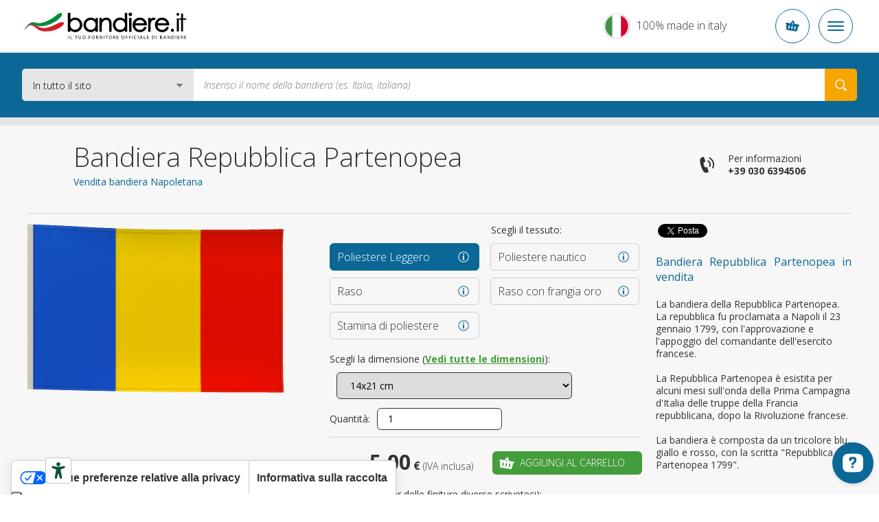

--- FILE ---
content_type: text/html; charset=UTF-8
request_url: https://www.bandiere.it/bandiera-repubblica-partenopea
body_size: 22165
content:
<!DOCTYPE html>
<html lang="it" data-lang="it">
<head><title>Bandiera Repubblica Partenopea in vendita | Bandiere.it</title>
<meta name="description" content="La bandiera della Repubblica Partenopea. La repubblica fu proclamata a Napoli il 23 gennaio 1799, con l'approvazione e l'appoggio del comandante dell'" />
<meta charset="UTF-8" />
<meta name="viewport" content="width=device-width, initial-scale=1.0, maximum-scale=2.0" />
<meta name="facebook-domain-verification" content="k3jnzscxnospmlkzezzg1dggajhqtl" />
<link href="https://www.bandiere.it/css/v4/priority.css" rel="stylesheet" type="text/css" />
<link href="https://www.bandiere.it/css/v4/style.css" rel="stylesheet" type="text/css" />
<link rel="stylesheet" href="https://cdn.jsdelivr.net/npm/bootstrap-icons@1.8.3/font/bootstrap-icons.css" />
<!--[if lt IE 9]>
<link href="https://www.bandiere.it/css/ie8.css" rel=stylesheet type="text/css" />
<![endif]-->
<link rel="icon" href="https://www.bandiere.it/favicon.ico" />
<link rel="canonical" href="https://www.bandiere.it/bandiera-repubblica-partenopea" /><link rel="alternate" href="https://www.flagsonline.it/neapolitan-republic" hreflang="x-default" /><link rel="alternate" href="https://www.flagsonline.fr/drapeau-republique-napolitaine" hreflang="fr" /><link rel="alternate" href="https://www.bandiere.it/bandiera-repubblica-partenopea" hreflang="it" /><link rel="alternate" href="https://www.flagsonline.it/es/republica-napolitana" hreflang="es" />
<meta name="robots" content="https://www.bandiere.it/robots.txt" />
<meta name="theme-color" content="#0B6796" />
<link rel="apple-touch-icon" sizes="57x57" href="/favicon/apple-icon-57x57.png" />
<link rel="apple-touch-icon" sizes="60x60" href="/favicon/apple-icon-60x60.png" />
<link rel="apple-touch-icon" sizes="72x72" href="/favicon/apple-icon-72x72.png" />
<link rel="apple-touch-icon" sizes="76x76" href="/favicon/apple-icon-76x76.png" />
<link rel="apple-touch-icon" sizes="114x114" href="/favicon/apple-icon-114x114.png" />
<link rel="apple-touch-icon" sizes="120x120" href="/favicon/apple-icon-120x120.png" />
<link rel="apple-touch-icon" sizes="144x144" href="/favicon/apple-icon-144x144.png" />
<link rel="apple-touch-icon" sizes="152x152" href="/favicon/apple-icon-152x152.png" />
<link rel="apple-touch-icon" sizes="180x180" href="/favicon/apple-icon-180x180.png" />
<link rel="icon" type="image/png" sizes="192x192" href="/favicon/android-icon-192x192.png" />
<link rel="icon" type="image/png" sizes="32x32" href="/favicon/favicon-32x32.png" />
<link rel="icon" type="image/png" sizes="96x96" href="/favicon/favicon-96x96.png" />
<link rel="icon" type="image/png" sizes="16x16" href="/favicon/favicon-16x16.png" />
<link rel="manifest" href="/favicon/manifest.json" />
<meta name="msapplication-TileColor" content="#ffffff" />
<meta name="msapplication-TileImage" content="/favicon/ms-icon-144x144.png" />
<meta name="theme-color" content="#ffffff" />
<meta property="og:type" content="product" />
<meta property="og:title" content="Bandiera Repubblica Partenopea in vendita | Bandiere.it" />
<meta property="og:image" content="https://www.bandiere.it/uploads/2016-6-6/1200-0/repubblica-partenopea.jpg" />
<meta property="og:description" content="La bandiera della Repubblica Partenopea. La repubblica fu proclamata a Napoli il 23 gennaio 1799, con l'approvazione e l'appoggio del comandante dell'" />
<meta property="og:url" content="https://www.bandiere.it/bandiera-repubblica-partenopea" />
<meta name="twitter:card" content="summary_large_image" />
<meta name="twitter:site" content="@BandiereInfo" />
<meta name="twitter:creator" content="@BandiereInfo" />
<meta name="twitter:title" content=" Bandiera Repubblica Partenopea in vendita | Bandiere.it" />
<meta name="twitter:description" content="La bandiera della Repubblica Partenopea. La repubblica fu proclamata a Napoli il 23 gennaio 1799, con l'approvazione e l'appoggio del comandante dell'" />
<meta name="twitter:image" content="https://www.bandiere.it/uploads/2016-6-6/1200-0/repubblica-partenopea.jpg" />
<meta name="keywords" content="Bandiera Repubblica Partenopea,Bandiera Repubblica Partenopea in vendita" />
<!-- <span
id="data-cookie"
data-google=""
data-google_gtag="UA-77033618-1"
data-google_remarketing="949882316"
data-yandex="39737460"
data-facebook="553191271537026"
data-googletag=""
data-linkedin_id="3229481"
data-zandex_chat_id="?1AA9dpLmt9lF6n3ffZqo1bHuYOPmLr5p"
data-zandex_chat_lingua="it"
data-zandex_chat_setTitle="Come possiamo aiutarti?"
data-zandex_chat_setPosition=""
data-zandex_chat_setPositionMobile=""
data-zandex_chat_online="Siamo online, apri la chat."
data-zandex_chat_offline="Hai una domanda per noi?"
data-debug="true"
></span> -->
<script>
var trackOutboundLink = function(url) {
ga('send', 'event', 'outbound', 'click', url, {
'transport': 'beacon',
'hitCallback': function(){document.location = url;}
});
}
</script>
<script>
if (!Array.prototype.findIndex) {
Object.defineProperty(Array.prototype, 'findIndex', {
value: function(predicate) {
// 1. Let O be ? ToObject(this value).
if (this == null) {
throw new TypeError('"this" is null or not defined');
}
var o = Object(this);
// 2. Let len be ? ToLength(? Get(O, "length")).
var len = o.length >>> 0;
// 3. If IsCallable(predicate) is false, throw a TypeError exception.
if (typeof predicate !== 'function') {
throw new TypeError('predicate must be a function');
}
// 4. If thisArg was supplied, let T be thisArg; else let T be undefined.
var thisArg = arguments[1];
// 5. Let k be 0.
var k = 0;
// 6. Repeat, while k < len
while (k < len) {
// a. Let Pk be ! ToString(k).
// b. Let kValue be ? Get(O, Pk).
// c. Let testResult be ToBoolean(? Call(predicate, T, « kValue, k, O »)).
// d. If testResult is true, return k.
var kValue = o[k];
if (predicate.call(thisArg, kValue, k, o)) {
return k;
}
// e. Increase k by 1.
k++;
}
// 7. Return -1.
return -1;
},
configurable: true,
writable: true
});
}
</script>
<script type="text/javascript">
window.dataLayer = window.dataLayer || [];
</script>
<!-- Google Tag Manager -->
<script>(function(w,d,s,l,i){w[l]=w[l]||[];w[l].push({'gtm.start':
new Date().getTime(),event:'gtm.js'});var f=d.getElementsByTagName(s)[0],
j=d.createElement(s),dl=l!='dataLayer'?'&l='+l:'';j.async=true;j.src=
'https://www.googletagmanager.com/gtm.js?id='+i+dl;f.parentNode.insertBefore(j,f);
})(window,document,'script','dataLayer','GTM-KXHXRZS');</script>
<!-- <script>(function(w,d,s,l,i){w[l]=w[l]||[];w[l].push({'gtm.start':
new Date().getTime(),event:'gtm.js'});var f=d.getElementsByTagName(s)[0],
j=d.createElement(s),dl=l!='dataLayer'?'&l='+l:'';j.async=true;j.src=
'https://load.gtm.bandiere.it/wmekmilf.js?id='+i+dl;f.parentNode.insertBefore(j,f);
})(window,document,'script','dataLayer','GTM-KXHXRZS');</script> -->
<!-- End Google Tag Manager -->
<!-- <script type="text/javascript">
var _iub = _iub || [];
_iub.csConfiguration = {
"consentOnContinuedBrowsing":false,"countryDetection":true,"enableCcpa":true,"enableTcf":true,"floatingPreferencesButtonDisplay":false,
"googleAdditionalConsentMode":true,"invalidateConsentWithoutLog":true,"logLevel":"info","perPurposeConsent":true,"siteId":2439644,"whitelabel":false,"cookiePolicyId":71593363,"lang":"it",
"banner":{
"acceptButtonCaptionColor":"white","acceptButtonColor":"#0D5C7D","acceptButtonDisplay":true,"backgroundColor":"#ffffff","backgroundOverlay":true,
"closeButtonDisplay":false,"customizeButtonCaptionColor":"white","customizeButtonColor":"#212121","customizeButtonDisplay":true,
"explicitWithdrawal":true,"listPurposes":true,"position":"float-bottom-center","rejectButtonCaptionColor":"white",
"rejectButtonColor":"#0D5C7D","rejectButtonDisplay":true,"textColor":"#010101"
},
"callback": {
onPreferenceExpressedOrNotNeeded: function(preference) {
dataLayer.push({
iubenda_ccpa_opted_out: _iub.cs.api.isCcpaOptedOut()
});
if (!preference) {
dataLayer.push({
event: "iubenda_preference_not_needed"
});
} else {
if (preference.consent === true) {
dataLayer.push({
event: "iubenda_consent_given"
});
} else if (preference.consent === false) {
dataLayer.push({
event: "iubenda_consent_rejected"
});
} else if (preference.purposes) {
for (var purposeId in preference.purposes) {
if (preference.purposes[purposeId]) {
dataLayer.push({
event: "iubenda_consent_given_purpose_" + purposeId
});
}
}
}
}
}
}
};
</script>
<script type="text/javascript" src="//cdn.iubenda.com/cs/tcf/stub-v2.js"></script>
<script type="text/javascript" src="//cdn.iubenda.com/cs/tcf/safe-tcf-v2.js"></script>
<script type="text/javascript" src="//cdn.iubenda.com/cs/ccpa/stub.js"></script>
<script type="text/javascript" src="//cdn.iubenda.com/cs/iubenda_cs.js" charset="UTF-8" async></script> -->
<!--
<script type="text/javascript">
var _iub = _iub || [];
_iub.csConfiguration = {"countryDetection":true,"invalidateConsentWithoutLog":true,"consentOnContinuedBrowsing":false,"perPurposeConsent":true,"enableTcf":true,"googleAdditionalConsentMode":true,"whitelabel":false,"lang":"it","siteId":2439644,"logLevel":"info","floatingPreferencesButtonDisplay":false,"cookiePolicyId":71593363, "banner":{ "acceptButtonDisplay":true,"customizeButtonDisplay":true,"rejectButtonDisplay":true,"listPurposes":true,"explicitWithdrawal":true,"position":"float-bottom-center","backgroundOverlay":true,"acceptButtonColor":"#0086ad","acceptButtonCaptionColor":"white","customizeButtonColor":"#212121","customizeButtonCaptionColor":"white","rejectButtonColor":"#b7b7b7","rejectButtonCaptionColor":"white","textColor":"#010101","backgroundColor":"#ffffff" },
"callback": {
onPreferenceExpressedOrNotNeeded: function(preference) {
dataLayer.push({
iubenda_ccpa_opted_out: _iub.cs.api.isCcpaOptedOut()
});
if (!preference) {
dataLayer.push({
event: "iubenda_preference_not_needed"
});
} else {
if (preference.consent === true) {
dataLayer.push({
event: "iubenda_consent_given"
});
} else if (preference.consent === false) {
dataLayer.push({
event: "iubenda_consent_rejected"
});
} else if (preference.purposes) {
for (var purposeId in preference.purposes) {
if (preference.purposes[purposeId]) {
dataLayer.push({
event: "iubenda_consent_given_purpose_" + purposeId
});
}
}
}
}
}
}};
</script>
<script type="text/javascript" src="//cdn.iubenda.com/cs/tcf/stub-v2.js"></script>
<script type="text/javascript" src="//cdn.iubenda.com/cs/iubenda_cs.js" charset="UTF-8" async></script> -->
<script type="text/javascript">
dataLayer.push({
ecommerce: null
});
dataLayer.push({
event: "view_item",
ecommerce: {
currency: "EUR",
items: [
{
item_id: "STO-14x21-PL",
item_name: "Repubblica Partenopea",
index: 10140021,
item_variant: "14x21 - Poliestere Leggero",
price: 5.00                    },
{
item_id: "STO-70x100-PL",
item_name: "Repubblica Partenopea",
index: 10700100,
item_variant: "70x100 - Poliestere Leggero",
price: 13.00                    },
{
item_id: "STO-91x140-PL",
item_name: "Repubblica Partenopea",
index: 10910140,
item_variant: "91x140 - Poliestere Leggero",
price: 15.00                    },
{
item_id: "STO-20x30-PN",
item_name: "Repubblica Partenopea",
index: 20200030,
item_variant: "20x30 - Poliestere nautico",
price: 12.00                    },
{
item_id: "STO-30x45-PN",
item_name: "Repubblica Partenopea",
index: 20300045,
item_variant: "30x45 - Poliestere nautico",
price: 15.00                    },
{
item_id: "STO-40x60-PN",
item_name: "Repubblica Partenopea",
index: 20400060,
item_variant: "40x60 - Poliestere nautico",
price: 16.00                    },
{
item_id: "STO-50x75-PN",
item_name: "Repubblica Partenopea",
index: 20500075,
item_variant: "50x75 - Poliestere nautico",
price: 18.00                    },
{
item_id: "STO-70x100-PN",
item_name: "Repubblica Partenopea",
index: 20700100,
item_variant: "70x100 - Poliestere nautico",
price: 29.00                    },
{
item_id: "STO-80x120-PN",
item_name: "Repubblica Partenopea",
index: 20800120,
item_variant: "80x120 - Poliestere nautico",
price: 33.00                    },
{
item_id: "STO-100x150-PN",
item_name: "Repubblica Partenopea",
index: 21000150,
item_variant: "100x150 - Poliestere nautico",
price: 35.00                    },
{
item_id: "STO-120x180-PN",
item_name: "Repubblica Partenopea",
index: 21200180,
item_variant: "120x180 - Poliestere nautico",
price: 59.00                    },
{
item_id: "STO-150x225-PN",
item_name: "Repubblica Partenopea",
index: 21500225,
item_variant: "150x225 - Poliestere nautico",
price: 65.00                    },
{
item_id: "STO-200x300-PN",
item_name: "Repubblica Partenopea",
index: 22000300,
item_variant: "200x300 - Poliestere nautico",
price: 116.00                    },
{
item_id: "STO-300x450-PN",
item_name: "Repubblica Partenopea",
index: 23000450,
item_variant: "300x450 - Poliestere nautico",
price: 185.00                    },
{
item_id: "STO-400x600-PN",
item_name: "Repubblica Partenopea",
index: 24000600,
item_variant: "400x600 - Poliestere nautico",
price: 318.00                    },
{
item_id: "STO-70X100-RA",
item_name: "Repubblica Partenopea",
index: 30700100,
item_variant: "70X100 - Raso",
price: 45.00                    },
{
item_id: "STO-100X150-RA",
item_name: "Repubblica Partenopea",
index: 31000150,
item_variant: "100X150 - Raso",
price: 59.00                    },
{
item_id: "STO-120X180-RA",
item_name: "Repubblica Partenopea",
index: 31200180,
item_variant: "120X180 - Raso",
price: 75.00                    },
{
item_id: "STO-70X100-RF",
item_name: "Repubblica Partenopea",
index: 40700100,
item_variant: "70X100 - Raso con frangia oro",
price: 59.00                    },
{
item_id: "STO-100X150-RF",
item_name: "Repubblica Partenopea",
index: 41000150,
item_variant: "100X150 - Raso con frangia oro",
price: 75.00                    },
{
item_id: "STO-120X180-RF",
item_name: "Repubblica Partenopea",
index: 41200180,
item_variant: "120X180 - Raso con frangia oro",
price: 89.00                    },
{
item_id: "STO-20x30-ST",
item_name: "Repubblica Partenopea",
index: 50200030,
item_variant: "20x30 - Stamina di poliestere",
price: 29.00                    },
{
item_id: "STO-30x45-ST",
item_name: "Repubblica Partenopea",
index: 50300045,
item_variant: "30x45 - Stamina di poliestere",
price: 39.00                    },
{
item_id: "STO-40x60-ST",
item_name: "Repubblica Partenopea",
index: 50400060,
item_variant: "40x60 - Stamina di poliestere",
price: 45.00                    },
{
item_id: "STO-50x75-ST",
item_name: "Repubblica Partenopea",
index: 50500075,
item_variant: "50x75 - Stamina di poliestere",
price: 49.00                    },
{
item_id: "STO-70x100-ST",
item_name: "Repubblica Partenopea",
index: 50700100,
item_variant: "70x100 - Stamina di poliestere",
price: 55.00                    },
{
item_id: "STO-100x150-ST",
item_name: "Repubblica Partenopea",
index: 51000150,
item_variant: "100x150 - Stamina di poliestere",
price: 75.00                    },
{
item_id: "STO-150x225-ST",
item_name: "Repubblica Partenopea",
index: 51500225,
item_variant: "150x225 - Stamina di poliestere",
price: 130.00                    },
]
}
});
</script>
<style>.badge_google{
z-index:0 !important;
}
/*
.bg_green{background-color:#2C6228 !important; border:1px solid #FFF;}
*/
.bg_green {
background-color: #449d3c !important;
border: 1px solid #fff;
}
.bg_blue2{background-color:#0D5C7D !important;}
.menu_garanzie{background-color:#0D5C7D !important;}
/*
p a {text-decoration:underline;font-weight:bold;color:#2C6228;}
p a:hover {text-decoration:underline;font-weight:bold;color: red;}
*/
p a {
color: #449d3c;
font-weight: bold;
text-decoration: underline;
}
p a:hover {
color: #6ac362;
font-weight: bold;
text-decoration: underline;
}
p a.bg_green:hover,
p a.bg_blue2:hover,
p a.bg_blue:hover,
.bg_green a:hover,
.bg_blue a:hover {
color: #fff;
}
.c-menu__dropdown--content a {margin-top: 3px;}
.c-menu__dropdown--content a:hover {color:#0b6796}
.warning{
background: #5FA777;
padding:5px;
width:100%;
color:#FFF;
text-transform: uppercase;
text-align: center;
}
.warning_fr{
background: #0073e6;
}
.warning a{
color:#FFF;
}
.inevidenza{
border-radius:10px ;
background:#fff3bb;
padding:20px;
}
.blink_me {
animation: blinker 2s linear infinite;
}
@keyframes blinker {
50% {
opacity: 0.2;
}
}
.euro{
background-color: #009688;
color:#FFF;
padding:10px;
border-radius: 4px;
}
/*.c-container-old .det_bandiera .flag .flag_dx select.finitura {
float: left;
margin-left: 10px;
margin-top: 10px;
width: calc(100% - 144px);
}*/
.mh4{min-height:400px;}
.bannerapp {display:block; width:100%;}
.badge_google {
position: relative !important;
border: 1px solid #ccc !important;
text-align: left !important;
padding: 7px 15px 7px 15px !important;
background-color: #F7F7F7 !important;
margin-bottom: 20px !important;
box-shadow:none !important;
display: block !important;
width: calc(100% - 32px) !important;
overflow: hidden;
}
.banner-spalla{
min-height:305px;
}
.elenco_bandiere .ant_bandiera .btn {
margin: 10px 10px 10px 10px !important;
}
.banner_bandiere{display:flex; justify-content:space-between;}
.banner_bandiere .box_banner{padding:10px 4px;}
@media (min-width: 320px) and (max-width: 480px) {
#tab{display:none;}   
}
@media only screen and (max-width: 767px) {
.tab_formati .button.cell_formati>div {
display: block !important;
padding: 0 1rem;
}    
}
/*
.add-to-cart + .c-popup .c-popup__inner {
min-height: 250px;
}
*/
.title5a {
font-size: 16px;
line-height: 22px;
text-align: left;
font-weight: bold;
color:#0B6796;
}
h3 {
font-size: 16px;
line-height: 22px;
text-align: left;
font-weight: bold;
color:#0B6796;
}
h2 {
font-size: 16px;
line-height: 22px;
text-align: left;
font-weight: bold;
color:#0B6796;
}
.generic_text p {
font-size: 14px;
line-height: 18px;
}
.ml30{margin-left: 30px;}
.c-footer__quality__trustpilot {
align-items: flex-start;
display: flex;
flex-direction: column;
}
@media (max-width:575px) {
.trustpilot-widget iframe {
height: 42px !important;
}
}
@media (min-width:576px) {
.trustpilot-widget iframe {
max-height: 48px;
}
.c-footer__quality__trustpilot {
align-items: center;
/* max-width: 150px; */
width: calc(50% - 1.5rem);
}
.c-footer__quality__google {
width: calc(50% - 1.5rem);
}
}
/*
CSS for old newsletter form
#label_email { display: none;}
#label_privacy { display: none;}
#label_materiale_informativo { display: none;}
*/
</style></head>
<body class=" father-7 current-10491 paging-single lingua_it" data-siteurl="https://www.bandiere.it/">
<noscript><iframe src="https://www.googletagmanager.com/ns.html?id=GTM-KXHXRZS" height="0" width="0" style="display:none;visibility:hidden"></iframe></noscript>
<script type="application/ld+json">
{
"@context": "https://schema.org",
"@type": "BreadcrumbList",
"name": "Bandiera Repubblica Partenopea in vendita | Bandiere.it",
"itemListElement": [{
"@type": "ListItem",
"position": 1,
"item": {
"@id": "https://www.bandiere.it/",
"name": "Vendita Bandiere su Bandiere.it"
}
},{
"@type": "ListItem",
"position": 2,
"item": {
"@id": "https://www.bandiere.it/bandieredelmondo",
"name": "Bandiere del Mondo"
}},
{
"@type": "ListItem",
"position": 3,
"item": {
"@id": "https://www.bandiere.it/bandiere-storiche-d-italia",
"name": "Italiane"
}
},
{
"@type": "ListItem",
"position": 4,
"item": {
"@id": "https://www.bandiere.it/bandiera-repubblica-partenopea",
"name": "Bandiera Repubblica Partenopea"
}
}
]}
</script>
<div class="c-bg-menu js-bg-menu "></div>
<div class="c-header-mobile">
<div class="c-header-mobile__wrapper">
<a href="https://www.bandiere.it/" title="Vendita bandiere"><img src="https://www.bandiere.it/images/logo-flagsonline-it.svg" alt="Vendita bandiere " title="Vendita bandiere " class="c-header-mobile__logo"></a>
<div class="c-header-mobile__buttons">
<div class="c-header-mobile__slogan" >
<p>100% made in italy</p>
</div>
<div class="c-button-circle js-button-cart icon-cart">
</div>
<div class="c-button-circle c-button-menu js-button-menu">
<span></span>
<span></span>
<span></span>
</div>
</div>
</div>
</div>
<header class="c-header">
<div class="c-header__wrapper"><nav class="c-top">
<div class="c-top__inner">
<p class="c-top__slogan">Il tuo fornitore ufficiale di bandiere</p>
<div class="c-menu js-menu">
<div class="c-menu__button ">
<a href="https://www.bandiere.it/" title="Vendita Bandiere, la Bandiera Italiana di Qualità a Ottimi Prezzi.">Home</a>
</div>
<div class="c-menu__button  is-active  ">
<a href="https://www.bandiere.it/bandieredelmondo" title="Bandiere del Mondo, Vasto Catalogo di Bandiere Online">Bandiere</a>
</div>
<div class="c-menu__button   ">
<a href="https://www.bandiere.it/accessori-bandiere" title="accessori per le tue bandiere, compra accessori made in italy.">Accessori</a>
</div>
<div class="c-menu__button ">
<a href="https://www.bandiere.it/sponsorizzazioni" title="sponsorizzazioni Bandiere.it per eventi sportivi musicali culturali.">Sponsorizzazioni</a>
</div>
<div class="c-menu__button ">
<a href="https://www.bandiere.it/bandiere-personalizzate" title="Bandiere personalizzate">Bandiere personalizzate</a>
</div>
<div class="c-menu__button ">
<a href="https://www.bandiere.it/blog" title="Notizie da Bandiere.it vessillologie">Blog</a>
</div>
<div class="c-menu__button ">
<a href="https://www.bandiere.it/bandiere-made-in-italy" title="Bandiere 100% Made in Italy">Bandiere 100% Made in Italy</a>
</div>
</div>
</div>
<div class="c-top__inner">
<div class="c-login-button js-login-button">
<a href="https://www.bandiere.it/login" title="Accedi o crea nuovo account" class="c-login-button__login c-login-button__button">
<div class="c-login-button__login__inner">
<span class="o-icon o-icon--borderless icon-user"></span>
Accedi
</div>
<span class="o-icon o-icon--borderless o-icon--xs icon-arrow-bottom"></span>
</a>
<div class="c-login-button__dropdown c-login-button__outmenu">
<div class="c-login-box">
<p class="o-heading o-heading--sm u-color--primary font-weight-bold">
Accesso area personale
</p>
<p class="font-weight-light">
Inserisci le tue credenziali per accedere
</p>
<form action="https://www.bandiere.it/plugins/Users.Execute.php?action=login&l=it" method="POST" class="c-login-box__form">
<div class="c-input js-input">
<div class="c-input__inner">
<input type="email" name="username" class="c-input__input" id="email-login" required />
<span class="c-input__placeholder">Email</span>
</div>
</div>
<div class="c-input js-input">
<div class="c-input__inner">
<input type="password" name="password" class="c-input__input" id="password-login" required  />
<span class="c-input__placeholder">Password</span>
<div class="c-input__eye">
<span class="icon-eye"></span>
</div>
</div>
</div>
<input type="hidden" name="redirect" value="https://www.bandiere.it/ordini-utente" />
<div class="c-login-box__submit d-flex align-items-center justify-content-between">
<button type="submit" class="c-button d-block c-button--secondary">
<span class="c-button__inner">Accedi</span>
</button>
<p class="c-login-box__password-forgot">
<a href="https://www.bandiere.it/recupero-password" title="Password dimenticata?">Password dimenticata?</a>
</p>
</div>
</form>
<hr class="o-line c-login-box__separator" />
<div class="c-login-box__register d-flex flex-column align-items-start">
<p class="o-heading o-heading--sm font-weight-bold u-color--primary">
È il tuo primo ordine?
</p>
<a href="https://www.bandiere.it/registrazione" title="Crea un nuovo account" class="c-button w-100 mt-2 mr-0 c-button--primary c-button--hollow text-uppercase">
<span class="c-button__inner">Crea un nuovo account</span>
</a>
</div>
</div>
</div>
</div>
<div class="c-nav-lang js-nav-lang">
<div class="c-nav-lang__inner">
<span class="c-nav-lang__open o-icon o-icon--borderless o-icon--xs icon-arrow-bottom open_lang"></span>
<a href="https://www.flagsonline.it/" title="Flags online" class="en ">
<span>English</span>
</a>
<a href="https://www.bandiere.it/" title="Bandiere" class="it is-active">
<span>Italiano</span>
</a>
<a href="https://www.flagsonline.fr/" title="Drapeaux" class="fr ">
<span>Français</span>
</a>
<a href="https://www.flagsonline.it/es/" title="Banderas" class="es ">
<span>Español</span>
</a>
</div>
</div>
<div class="c-cart-button js-cart-button ">
<p class="c-cart-button__text">Carrello</p>
<span class="c-cart-button__icon icon-cart"></span>
<p class="c-cart-button__price">0,00 €</p>
<p class="c-cart-button__n-flag">0</p>
</div>
</div>
</nav> <div class="c-header__inner">
<a href="https://www.bandiere.it/" title="Vendita Bandiere, la Bandiera Italiana di Qualità a Ottimi Prezzi."><img src="https://www.bandiere.it/images/logo-flagsonline-it.svg" alt="Vendita bandiere " title="Vendita bandiere " class="c-header__logo"></a>
<form action="https://www.bandiere.it/ricerca" method="get" class="c-search">
<div class="c-search__select">
<select name="cataloghi">
<option value="1" selected>In tutto il sito
<option value="7" >Catalogo bandiere del mondo
<option value="33" >Catalogo bandiere da tavolo
<option value="91" >Catalogo accessori bandiere
</select>
</div>
<input type="hidden" name="lingua" value="it">
<input type="text" name="chiave" placeholder="Inserisci il nome della bandiera (es. Italia, italiana)" value="">
<button type="submit" class="icon-search" aria-label="Search your Flag"></button>
</form>
<div class="c-made" >
<p class="o-heading o-heading--sm">100%</p>
<p>Made in Italy</p>
</div>
</div>
</div>
</header>
<div class="c-container-old mb-6">
<div class="c-breadcrumbs">
<div class="row no-gutters">
<div class="col-10 offset-1 c-breadcrumbs__wrapper">
<ul>
<li>
<a href="https://www.bandiere.it/" title="Vendita bandiere">Home</a>
<li>
<a href="https://www.bandiere.it/bandieredelmondo" title="Bandiere del Mondo">Bandiere del Mondo</a>
<li>
<a href="https://www.bandiere.it/bandiere-storiche-d-italia" title="Bandiere della Storia d'Italia">Bandiere della storia d'Italia</a>
<li>
<a href="https://www.bandiere.it/bandiera-repubblica-partenopea" title="Bandiera Repubblica Partenopea">Repubblica Partenopea</a>
</ul>
</div>
</div>
</div><div class="c-title">
<div class="row no-gutters">
<div class="col-10 offset-1 c-title__wrapper">
<div class="row no-gutters">
<div class="c-title__text col-lg-8 col-xl-7">
<h1 class="c-title__title">Bandiera Repubblica Partenopea
</h1>
<h2 class="c-title__subtitle">Vendita bandiera Napoletana
</h2>
</div>
<div class="c-title__info d-none d-lg-flex col-lg-4 col-xl-5">
<div class="c-info-phone">
<span class="icon-phone o-icon o-icon--lg o-icon--borderless"></span>
<a href="tel:+390306394506" onclick="ga('send', 'event', 'telefonata', 'call', 'telefono'); javascript:ssxl('LINK=telefono');" title="Telefona" class="c-info-phone__inner">
<p>Per informazioni</p>
<p class="font-weight-bold text-nowrap">+39 030 6394506</p>
</a>
</div>
</div>
</div>
</div>
</div>
</div><div class="det_bandiera bg_lightgrey  box4_4 col1th box-id-12">
<div class="inner">
<div class="txt">
<div style="clear: both"></div>
<div class="soccontent">
<script type="text/javascript" async>
(function(doc, script) {
var js,
fjs = doc.getElementsByTagName(script)[0],
frag = doc.createDocumentFragment(),
add = function(url, id) {
if (doc.getElementById(id)) {return;}
js = doc.createElement(script);
js.src = url;
id && (js.id = id);
frag.appendChild( js );
};
// Facebook SDK
add("//connect.facebook.net/en_US/all.js#xfbml=1&appId=171221373393332", "facebook-jssdk");
// Twitter SDK
add("//platform.twitter.com/widgets.js");
fjs.parentNode.insertBefore(frag, fjs);
}(document, "script"));
</script>
<div class="socdiv">
<div id="fb-root"></div>
<div class="fb-share-button" data-layout="button" data-size="small" data-mobile-iframe="true"><a class="fb-xfbml-parse-ignore" target="_blank">Condividi</a></div>
</div>
<div class="socdiv">
<a href="https://twitter.com/intent/tweet" class="twitter-share-button" data-text="" data-via="BandiereInfo" data-url="https://www.bandiere.it/bandiera-repubblica-partenopea">Tweet</a>
</div>
<div class="socdiv">
<script type='text/javascript' async>
(function() {
var s = document.createElement('SCRIPT'), s1 = document.getElementsByTagName('SCRIPT')[0];
s.type = 'text/javascript';
s.async = true;
s.src = 'https://platform.linkedin.com/in.js';
s1.parentNode.insertBefore(s, s1);
})();
</script>
<script type="IN/Share" data-url="https://www.bandiere.it/bandiera-repubblica-partenopea" data-counter="none"></script>
</div>
</div>
<div class="clear mb20"></div>
<p class="title5 mobileHide justify">Bandiera Repubblica Partenopea in vendita</p>
<div class="desc_bandiera"><p>La bandiera della Repubblica Partenopea. La repubblica fu proclamata a Napoli il 23 gennaio 1799, con l&#39;approvazione e l&#39;appoggio del comandante dell&#39;esercito francese.</p>
<p><br />
La Repubblica Partenopea &egrave; esistita per alcuni mesi sull&#39;onda della Prima Campagna d&#39;Italia delle truppe della Francia repubblicana, dopo la Rivoluzione francese.</p>
<p><br />
La bandiera &egrave; composta da un tricolore blu, giallo e rosso, con la scritta &quot;Repubblica Partenopea 1799&quot;.</p>
</div>
<span class="btn bg_out open_desc_bandiera">Leggi di più</span>
</div>
<div class="flag">
<div class="flag_sx"><img src="https://www.bandiere.it/uploads/2016-6-6/420-272/repubblica-partenopea.jpg"  alt="Bandiera Repubblica Partenopea" title="Bandiera Repubblica Partenopea" loading="lazy" />
</div>
<div class="flag_dx">
<div class="top_rating">
<p>Scegli il tessuto:</p>
</div>
<div>
<div class="btn_flag btn_materiale" data-pagina="299">
<div class="btn_materiale_inner">
<p class="title5">Poliestere Leggero
<span>Ideale per Interno</span></p>
</div>
<div class="mat_info mat_info_299 open_info"><a href="https://www.bandiere.it/uploads/2016-8-12/poli-leggero.jpg" data-gallery="materiali_top" class="open_touch"></a></div>
</div>
<div class="btn_flag btn_materiale" data-pagina="298">
<div class="btn_materiale_inner">
<p class="title5">Poliestere nautico
<span>Ideale per Esterno</span></p>
</div>
<div class="mat_info mat_info_298 open_info"><a href="https://www.bandiere.it/uploads/2017-5-26/poliestere-nautico.jpg" data-gallery="materiali_top" class="open_touch"></a></div>
</div>
<div class="btn_flag btn_materiale" data-pagina="301">
<div class="btn_materiale_inner">
<p class="title5">Raso
<span>per interno e di rappresentanza</span></p>
</div>
<div class="mat_info mat_info_301 open_info"><a href="https://www.bandiere.it/uploads/2016-8-12/raso.jpg" data-gallery="materiali_top" class="open_touch"></a></div>
</div>
<div class="btn_flag btn_materiale" data-pagina="38008">
<div class="btn_materiale_inner">
<p class="title5">Raso con frangia oro
<span>Per cerimonie o ricevimenti diplomatici</span></p>
</div>
<div class="mat_info mat_info_38008 open_info"><a href="https://www.bandiere.it/uploads/2016-8-12/raso.jpg" data-gallery="materiali_top" class="open_touch"></a></div>
</div>
<div class="btn_flag btn_materiale" data-pagina="38946">
<div class="btn_materiale_inner">
<p class="title5">Stamina di poliestere
<span>per interno ed esterno</span></p>
</div>
<div class="mat_info mat_info_38946 open_info"><a href="https://www.bandiere.it/uploads/2016-8-12/stamina.jpg" data-gallery="materiali_top" class="open_touch"></a></div>
</div>
</div>
<div class="clear"></div>
<p class="mt20 etichetteSelect">Scegli la dimensione (<a href="#tab" title="Vedi tutte le dimensioni" class="vedi_tab">Vedi tutte le dimensioni</a>): </p>
<select name="dimensione299" class="dimensione">
<option data-size="14x21" data-prezzo="5,00" data-prezzo-intero="5" value="714771" > 14x21 cm
<option data-size="70x100" data-prezzo="13,00" data-prezzo-intero="13" value="714774" > 70x100 cm
<option data-size="91x140" data-prezzo="15,00" data-prezzo-intero="15" value="714776" > 91x140 cm
</select>
<select name="dimensione298" class="dimensione">
<option data-size="20x30" data-prezzo="12,00" data-prezzo-intero="12" value="714777" > 20x30 cm
<option data-size="30x45" data-prezzo="15,00" data-prezzo-intero="15" value="714778" > 30x45 cm
<option data-size="40x60" data-prezzo="16,00" data-prezzo-intero="16" value="714779" > 40x60 cm
<option data-size="50x75" data-prezzo="18,00" data-prezzo-intero="18" value="714780" > 50x75 cm
<option data-size="70x100" data-prezzo="29,00" data-prezzo-intero="29.00001" value="714781" > 70x100 cm
<option data-size="80x120" data-prezzo="33,00" data-prezzo-intero="33" value="714782" > 80x120 cm
<option data-size="100x150" data-prezzo="35,00" data-prezzo-intero="34.99997" value="714783" selected> 100x150 cm
<option data-size="120x180" data-prezzo="59,00" data-prezzo-intero="59" value="714784" > 120x180 cm
<option data-size="150x225" data-prezzo="65,00" data-prezzo-intero="65" value="714785" > 150x225 cm
<option data-size="200x300" data-prezzo="116,00" data-prezzo-intero="116" value="714786" > 200x300 cm
<option data-size="300x450" data-prezzo="185,00" data-prezzo-intero="185" value="714787" > 300x450 cm
<option data-size="400x600" data-prezzo="318,00" data-prezzo-intero="318" value="714788" > 400x600 cm
</select>
<select name="dimensione301" class="dimensione">
<option data-size="70X100" data-prezzo="45,00" data-prezzo-intero="45" value="714796" > 70X100 cm
<option data-size="100X150" data-prezzo="59,00" data-prezzo-intero="59" value="714797" > 100X150 cm
<option data-size="120X180" data-prezzo="75,00" data-prezzo-intero="75" value="714798" > 120X180 cm
</select>
<select name="dimensione38008" class="dimensione">
<option data-size="70X100" data-prezzo="59,00" data-prezzo-intero="59" value="714799" > 70X100 cm
<option data-size="100X150" data-prezzo="75,00" data-prezzo-intero="75" value="714800" > 100X150 cm
<option data-size="120X180" data-prezzo="89,00" data-prezzo-intero="89" value="714801" > 120X180 cm
</select>
<select name="dimensione38946" class="dimensione">
<option data-size="20x30" data-prezzo="29,00" data-prezzo-intero="29" value="714789" > 20x30 cm
<option data-size="30x45" data-prezzo="39,00" data-prezzo-intero="39" value="714790" > 30x45 cm
<option data-size="40x60" data-prezzo="45,00" data-prezzo-intero="45" value="714791" > 40x60 cm
<option data-size="50x75" data-prezzo="49,00" data-prezzo-intero="49" value="714792" > 50x75 cm
<option data-size="70x100" data-prezzo="55,00" data-prezzo-intero="55" value="714793" > 70x100 cm
<option data-size="100x150" data-prezzo="75,00" data-prezzo-intero="75" value="714794" selected> 100x150 cm
<option data-size="150x225" data-prezzo="130,00" data-prezzo-intero="130" value="714795" > 150x225 cm
</select>
<form action="https://www.bandiere.it/plugins/Ecommerce.Execute.php">
<div class="clear"></div>
<p class="mt20 etichetteSelect">Quantità: </p>
<div>
<input type="number" value="1" name="quantity" class="quantita" min="1" />
</div>
<div class="tot">
<div class="tot_left">
<p class="title5" style="padding-top: 15px;">
Prezzo:
<span style="text-decoration:line-through; font-weight:bold; color:#cc0000;display:none;" class="inofferta"></span>
<span id="price" style="font-weight:bold; font-size:30px;"></span><strong> €</strong> <span id="percent" style="font-weight:bold;"></span> <span>(IVA inclusa)</span></p>
</div>
<div class="tot_right">
<input type="hidden" name="action" value="add" />
<input type="hidden" name="l" value="it" />
<input type="hidden" name="pagina" value="" />
<button class="btn btn_big btn_icon icon_cart bg_green">Aggiungi al carrello</button>
<div class="clear"></div>
<p style="display:none;" class="coronavirus">A causa del coronavirus i corrieri non inviano oggetti sopra i 2 metri</p>
</div>
</div>
</form>
</div>
<div class="clear"></div>
<p class="title_galleryflag mt20"><strong>Finiture standard delle nostre bandiere in Poliestere nautico e Stamina </strong>(per delle finiture diverse scriveteci):</p>
<div class="swiper-container js-carousel mt-2">
<div class="swiper-wrapper">
<a href="https://www.bandiere.it/images/finitura1.jpg" title="dettaglio finitura bandiera Repubblica Partenopea" class="swiper-slide c-card-label open_touch" data-gallery="finiture">
<span>dettaglio finitura bandiera</span>
<img src="https://www.bandiere.it/images/thumb_finitura1.jpg" alt="dettaglio finitura bandiera Repubblica Partenopea" title="dettaglio finitura bandiera Repubblica Partenopea" class="lazyload" />
</a>
<a href="https://www.bandiere.it/images/finitura2.jpg" title="dettaglio finitura bandiera Repubblica Partenopea" class="swiper-slide c-card-label open_touch" data-gallery="finiture">
<span>dettaglio finitura bandiera</span>
<img src="https://www.bandiere.it/images/thumb_finitura2.jpg" alt="dettaglio finitura bandiera Repubblica Partenopea" title="dettaglio finitura bandiera Repubblica Partenopea" class="lazyload" />
</a>
<a href="https://www.bandiere.it/images/finitura3.jpg" title="dettaglio finitura bandiera Repubblica Partenopea" class="swiper-slide c-card-label open_touch" data-gallery="finiture">
<span>dettaglio finitura bandiera</span>
<img src="https://www.bandiere.it/images/thumb_finitura3.jpg" alt="dettaglio finitura bandiera Repubblica Partenopea" title="dettaglio finitura bandiera Repubblica Partenopea" class="lazyload" />
</a>
<a href="https://www.bandiere.it/images/finitura4.jpg" title="dettaglio finitura bandiera Repubblica Partenopea" class="swiper-slide c-card-label open_touch" data-gallery="finiture">
<span>dettaglio finitura bandiera</span>
<img src="https://www.bandiere.it/images/thumb_finitura4.jpg" alt="dettaglio finitura bandiera Repubblica Partenopea" title="dettaglio finitura bandiera Repubblica Partenopea" class="lazyload" />
</a>
</div>
</div>
</div>
</div>
</div>
<script type="application/ld+json">
{
"@context": "https://schema.org",
"@type": "Product",
"image": "https://www.bandiere.it/uploads/2016-6-6/420-272/repubblica-partenopea.jpg",
"name": "Bandiera Repubblica Partenopea in vendita | Bandiere.it",
"description": "La bandiera della Repubblica Partenopea. La repubblica fu proclamata a Napoli il 23 gennaio 1799, con l'approvazione e l'appoggio del comandante dell'",
"mpn": "10491",
"sku": "Rep/Par/it",
"brand": {
"@type": "Thing",
"name": "Bandiere.it"
},
"offers": {
"@type": "AggregateOffer",
"availability": "http://schema.org/InStock",
"priceCurrency": "EUR",
"highPrice": "318",
"lowPrice": "5",
"itemCondition": "https://schema.org/NewCondition",
"offers": [
{
"@type": "Offer",
"url": "https://www.bandiere.it/bandiera-repubblica-partenopea"
}
]
}
}
</script><div class=clear></div><div class="griglia inner"><div class="box  box1_4 col1th box-id-9">
<script src="https://apis.google.com/js/platform.js?onload=renderBadge" async defer></script>
<script async>
function insertAfter(el, referenceNode) {
referenceNode.parentNode.insertBefore(el, referenceNode.nextSibling);
}
window.renderBadge = function() {
var ratingBadgeContainer = document.createElement("div");
ratingBadgeContainer.classList.add("badge_google");
insertAfter(ratingBadgeContainer, document.getElementById("trustpilot"));
window.gapi.load('ratingbadge', function() {
window.gapi.ratingbadge.render(ratingBadgeContainer, {"merchant_id": 102156239});
});
}
</script>
<nav class="menu_laterale bg_lightgrey">
<p class="title5">Catalogo bandiere</p>
<div class="box_menu "><a href="https://www.bandiere.it/bandieredelmondo" title="Bandiere del Mondo" class="category">Bandiere del Mondo</a>
</div>
<div class="box_menu ">
<span class="category plus nfigli_6">Nazioni</span>
<div class="submenu">
<a href="https://www.bandiere.it/bandiere-america-nord" title="Bandiere dell'America del Nord" class="">Nord America</a>
<a href="https://www.bandiere.it/bandiere-sud-america" title="Bandiere Sud America" class="">Sud America</a>
<a href="https://www.bandiere.it/bandiere-europee" title="Bandiere Europee" class="">Europa</a>
<a href="https://www.bandiere.it/bandiere-africane" title="Bandiere Africane" class="">Africa</a>
<a href="https://www.bandiere.it/asia" title="Bandiere Asiatiche" class="">Asia</a>
<a href="https://www.bandiere.it/oceania" title="Bandiere Oceania" class="">Oceania</a>
</div>
</div>
<div class="box_menu ">
<span class="category plus nfigli_8">Regioni e Stati</span>
<div class="submenu">
<a href="https://www.bandiere.it/bandiere-regioni-italiane" title="Bandiere Regioni italiane" class="">Regioni italiane</a>
<a href="https://www.bandiere.it/bandiere-territori-italiani" title="Territori Italiani" class="">Territori Italiani</a>
<a href="https://www.bandiere.it/bandiere-stati-americani" title="Bandiere Stati Americani" class="">Stati USA</a>
<a href="https://www.bandiere.it/bandiere-francesi" title="Francia Bandiera, Bandiere Francesi" class="">Francesi</a>
<a href="https://www.bandiere.it/bandiere-spagnole" title="Bandiere Regioni Spagnole" class="">Spagnole</a>
<a href="https://www.bandiere.it/bandiere-austriache" title="Bandiere Austria" class="">Austriache</a>
<a href="https://www.bandiere.it/bandiere-regioni-tedesche" title="Bandiere Regioni Tedesche" class="">Tedesche</a>
<a href="https://www.bandiere.it/bandiere-regioni-varie" title="Bandiere Regionali del Mondo" class="">Regioni varie</a>
</div>
</div>
<div class="box_menu ">
<span class="category plus nfigli_6">Contee e Province</span>
<div class="submenu">
<a href="https://www.bandiere.it/bandiere-cantoni-svizzeri" title="Cantoni Svizzeri, Bandiere dei Cantoni Svizzeri" class="">Cantoni Svizzeri</a>
<a href="https://www.bandiere.it/province-italiane" title="Province Italiane" class="">Province Italiane</a>
<a href="https://www.bandiere.it/bandiere-province-spagnole" title="Bandiere delle Province Spagnole" class="">Province Spagnole</a>
<a href="https://www.bandiere.it/francia-d-oltremare" title="Francia d'oltremare" class="">Francia d'oltremare</a>
<a href="https://www.bandiere.it/territori-britannici-d-oltremare" title="Territori britannici d'oltremare" class="">Territori britannici d'oltremare</a>
<a href="https://www.bandiere.it/varie-province-del-mondo" title="Varie Province del Mondo" class="">Varie Province del Mondo</a>
</div>
</div>
<div class="box_menu ">
<span class="category plus nfigli_4">Città</span>
<div class="submenu">
<a href="https://www.bandiere.it/bandiere-citta-italiane" title="Bandiere delle Città Italiane e dei Comuni d'Italia" class="">Città Italiane</a>
<a href="https://www.bandiere.it/bandiere-citta-spagnole" title="bandiere delle città spagnole" class="">Città spagnole</a>
<a href="https://www.bandiere.it/citta-francesi" title="Le bandiere delle città francesi" class="">Città francesi</a>
<a href="https://www.bandiere.it/bandiere-citta-del-mondo" title="Bandiere delle Città del Mondo" class="">Città del mondo</a>
</div>
</div>
<div class="box_menu ">
<span class="category plus nfigli_6">Nautiche e Spiaggia</span>
<div class="submenu">
<a href="https://www.bandiere.it/bandiere-navali-militari-e-mercantili" title="Bandiere Navali" class="">Militari e Mercantili</a>
<a href="https://www.bandiere.it/bandiere-codice-internazionale-nautico" title="Codice internazionale nautico" class="">Codice internazionale nautico</a>
<a href="https://www.bandiere.it/kit-gran-pavese" title="Gran Pavese" class="">Gran Pavese</a>
<a href="https://www.bandiere.it/bandiere-da-spiaggia" title="Bandiere da Spiaggia" class="">Da spiaggia</a>
<a href="https://www.bandiere.it/bandiere-di-cortesia" title="Bandiera di Cortesia" class="">Di cortesia</a>
<a href="#" title="Guidoni nautici" class="">Guidoni nautici</a>
</div>
</div>
<div class="box_menu ">
<span class="category plus nfigli_5">Sportive</span>
<div class="submenu">
<a href="https://www.bandiere.it/bandiere-calcio-italiano" title="Bandiere Calcio italiano" class="">Calcio Italiano</a>
<a href="https://www.bandiere.it/bandiere-calcio-straniero" title="Calcio Straniero" class="">Calcio Straniero</a>
<a href="https://www.bandiere.it/bandiere-calcio-storiche" title="Bandiere Calcio " class="">Calcio Storiche</a>
<a href="https://www.bandiere.it/bandiere-corse-automobilistiche" title="Bandiere Formula 1" class="">Corse automobilistiche</a>
<a href="https://www.bandiere.it/bandiere-sportive" title="Bandiere Sportive e Bandiera Olimpica" class="">Altri sport</a>
</div>
</div>
<div class="box_menu "><a href="https://www.bandiere.it/bandiere-personalizzate" title="Personalizzate" class="category">Personalizzate</a>
</div>
<div class="box_menu "><a href="https://www.bandiere.it/bandiere-a-vela-ed-a-goccia" title="Bandiere a Vela Bandiere a Goccia" class="category">A vela e a goccia</a>
</div>
<div class="box_menu "><a href="https://www.bandiere.it/roll-up-pubblicitari-personalizzati" title="Roll up Pubblicitari Personalizzati" class="category">Roll up Pubblicitari Personalizzati</a>
</div>
<div class="box_menu "><a href="https://www.bandiere.it/gagliardetti" title="Gagliardetti Personalizzati" class="category">Gagliardetti Personalizzati</a>
</div>
<div class="box_menu "><a href="https://www.bandiere.it/manica-del-vento" title="Maniche a vento" class="category">Maniche a vento</a>
</div>
<div class="box_menu ">
<span class="category plus nfigli_6">Storiche</span>
<div class="submenu">
<a href="https://www.bandiere.it/bandiere-storiche-d-italia" title="Bandiere della Storia d'Italia" class="">Italiane</a>
<a href="https://www.bandiere.it/bandiere-le-porte-di-milano" title="Bandiere delle Porte di Milano" class="">Porte di Milano</a>
<a href="https://www.bandiere.it/le-bandiere-storiche-francesi" title="Bandiere Storiche Francesi" class="">Francesi</a>
<a href="https://www.bandiere.it/bandiere-storiche-americane" title="Bandiere Storiche Americane" class="">Americane</a>
<a href="https://www.bandiere.it/bandiere-storiche-britanniche-bandiere-impero-britannico" title="Britanniche" class="">Britanniche</a>
<a href="https://www.bandiere.it/bandiere-della-storia-del-mondo" title="Bandiere della Storia del Mondo" class="">Resto del Mondo</a>
</div>
</div>
<div class="box_menu "><a href="https://www.bandiere.it/bandiera-dei-pirati" title="Bandiera dei pirati" class="category">Pirati</a>
</div>
<div class="box_menu "><a href="https://www.bandiere.it/bandiere-di-tutto-il-mondo-in-promozione" title="bandiere di tutto il mondo" class="category">Bandiere in offerta</a>
</div>
<div class="box_menu ">
<span class="category plus nfigli_8">Varie</span>
<div class="submenu">
<a href="https://www.bandiere.it/bandiere-cicap-think-deep" title="Bandiere del CICAP - Think Deep" class="">Bandiere del CICAP - Think Deep</a>
<a href="https://www.bandiere.it/orgoglio-bresciano" title="Bandiere di Orgoglio Bresciano" class="">Bandiere di Orgoglio Bresciano</a>
<a href="https://www.bandiere.it/bandiere-di-organizzazioni-internazionali" title="Bandiere di organizzazioni internazionali" class="">Organizzazioni internazionali</a>
<a href="#" title="Bandiere diplomatiche" class="">Diplomatiche</a>
<a href="https://www.bandiere.it/bandiere-lgbt" title="Bandiere LGBTQ+" class="">Bandiere LGBTQ+</a>
<a href="https://www.bandiere.it/bandiere-pubblicitarie" title="bandiere per attività commerciali, negozi, fiere, eventi, festività" class="">Bandiere Pubblicitarie</a>
<a href="https://www.bandiere.it/bandiere-natalizie" title="bandiere di Natale" class="">Natale e altre festività</a>
<a href="https://www.bandiere.it/bandiere-etniche" title="Bandiere etniche e religiose" class="">Bandiere etniche e religiose</a>
</div>
</div>
<div class="box_menu ">
<a href="https://www.bandiere.it/bandiere-tavolo" title="Bandiere da tavolo" class="category">Bandiere da tavolo</a>
</div>
<div class="box_menu ">
<span class="category plus nfigli_2"><b>Accessori per bandiere</b></span>
<div class="submenu">
<a href="https://www.bandiere.it/accessori-bandiere" title="Accessori per bandiere" class="">Accessori per bandiere</a>
<a href="https://www.bandiere.it/accessori-bandierine-da-tavolo" title="Accessori per bandiere da tavolo" class="">Accessori per bandiere da tavolo</a>
</div>
</div>
<div class="box_menu ">
<span class="category plus">Categorie d'uso delle bandiere</span>
<div class="submenu">
<a href="https://www.bandiere.it/bandiere-segnavento-campi-da-tiro" title="Bandiere segnavento">Bandiere segnavento</a>
<a href="https://www.bandiere.it/bandiere-pubblicitarie-e-comunicazioni" title="bandiere pubblicitarie">Bandiere pubblicitarie</a>
<a href="https://www.bandiere.it/bandiere-per-sbandieratori" title="bandiere per sbandieratori">Bandiere per sbandieratori</a>
<a href="https://www.bandiere.it/bandiere-per-barche" title="bandiere per barche ">Bandiere per barche</a>
<a href="https://www.bandiere.it/bandiere-per-hotel-campeggi-alberghi" title="bandiere per hotel, alberghi e campeggi">Bandiere per hotel</a>
<a href="https://www.bandiere.it/bandiere-per-eventi-sagre-manifestazioni" title="bandiere per eventi e manifestazioni">Bandiere per eventi</a>
<a href="https://www.bandiere.it/bandiere-per-moto-biciclette" title="bandiere per moto e biciclette">Bandiere per biciclette</a>
<a href="https://www.bandiere.it/bandiere-per-autosaloni" title="bandiere per autosaloni">Bandiere per autosaloni</a>
<a href="https://www.bandiere.it/bandiere-per-negozi" title="bandiere per negozi">Bandiere per negozi</a>
<a href="https://www.bandiere.it/bandiere-palio" title="Bandiere Palio">Bandiere Palio</a>
<a href="https://www.bandiere.it/bandiere-per-eventi-religiosi" title="bandiere religiose">Bandiere per eventi religiosi </a>
<a href="https://www.bandiere.it/bandiere-per-enti-pubblici" title="bandiere per enti pubblici">Bandiere per enti pubblici</a>
<a href="https://www.bandiere.it/bandiere-per-ambasciate-consolati" title="Bandiere per ambasciate e consolati">Bandiere per ambasciate</a>
<a href="https://www.bandiere.it/bandiere-per-parchi-naturali" title="Bandiere per riserve naturali e parchi">Bandiere per riserve naturali e parchi</a>
<a href="https://www.bandiere.it/bandiere-gruppi-musicali" title="Bandiere per Gruppi Musicali">Bandiere per musicisti</a>
<a href="https://www.bandiere.it/bandierine-per-feste-di-compleanno" title="Bandierine per Feste">Bandiere per feste</a>
<a href="https://www.bandiere.it/bandiere-militari" title="Bandiere Militari e della Marina">Bandiere Militari e della Marina</a>
<a href="https://www.bandiere.it/pennoni-per-bandiere" title="pennoni per bandiere">pennoni per bandiere</a>
</div>
</div>
<div class="box_menu ">
<span class="category plus">Il galateo delle bandiere</span>
<div class="submenu">
<a href="https://www.bandiere.it/glossario-della-bandiera" title="Glossario della bandiera">Il Glossario</a>
<a href="https://www.bandiere.it/bandiera" title="bandiera, definizioni per una bandiera">La bandiera</a>
<a href="https://www.bandiere.it/disposizione-bandiere" title="Come disporre le bandiere">Come disporre le bandiere</a>
<a href="https://www.bandiere.it/dimensioni-bandiere-grandezze" title="Le dimensioni delle bandiere">Dimensioni delle bandiere</a>
<a href="https://www.bandiere.it/come-si-piega-la-bandiera-italiana" title="Come piegare la bandiera italiana">Come piegare il tricolore</a>
</div>
</div>
</nav>
<div class="box_garanzie">
<div class="banner bg_green">
&nbsp;&nbsp;&nbsp;&nbsp;&nbsp;&nbsp;&nbsp;&nbsp;<a href="https://www.bandiere.it/bandiere-per-enti-pubblici" class="title5" title="Pubbliche Amministrazioni"><b>Pubbliche Amministrazioni</b></a>
</div>
<div class="banner bg_grey">
<p class="title3">Costi di spedizione</p><p>Bandiere.it calcola le spese di spedizione in base al peso della merce, il tipo di pagamento e la modalit&agrave; di consegna.</p>
<a href="https://www.bandiere.it/costi-spedizione#4" title="Costi di spedizione" class="btn bg_white">vedi</a>
</div>
<div class="banner bg_blue2">
<p class="title3">Contattaci via email</p>
<p>Scrivici per richiedere informazioni sui prodotti o un preventivo per grandi quantità o produzioni particolari.</p>
<a href="https://www.bandiere.it/contatti" title="Contattaci via email" class="btn bg_blue">vedi</a>
</div>
<div class="banner bg_blue2">
<p class="title3">Garanzie Acquisto</p>
<p>Condizioni generali di vendita online</p>
<a href="https://www.bandiere.it/garanzie" title="garanzie" class="btn bg_blue">vedi</a>
</div>
</nav>
</div>
</div>
<div class="box  box3_4 col2th box-id-13">
<div class="swiper-container js-carousel2 mt-2" id="tab">
<div class="swiper-wrapper">
<div class="swiper-slide c-card-hollow">
<div>
<p class="c-card-hollow__title">Produciamo</p>
<p>con materiali di alta qualità</p>
</div>
</div>
<div class="swiper-slide c-card-hollow">
<div>
<p class="c-card-hollow__title">Made in italy</p>
<p>Acquista 100% Made in Italy</p>
</div>
</div>
<div class="swiper-slide c-card-hollow">
<div>
<p class="c-card-hollow__title">Recesso</p>
<p>entro 14 giorni dalla ricezione</p>
</div>
</div>
<div class="swiper-slide c-card-hollow">
<div>
<p class="c-card-hollow__title">da 20 anni</p>
<p>e oltre 100.000 clienti</p>
</div>
</div>
</div>
</div>
<div class="mt20">
<p class="title5 floatInfo">Bandiere in <strong>Poliestere Leggero</strong></p>
<div class="open_info">
<a href="https://www.bandiere.it/uploads/2016-8-12/poli-leggero.jpg" class="pop_info open_touch" data-gallery="materiali_cont"><div class="mat_infoBt mat_info_10491" ></div></a>
</div>
</div>
<div class="clear"></div>
<div class="tab_formati det_bandiere">
<div class="row intestazione bg_grey">
<div class="cell_formati flag"><p>Formati</p></div>
<div class="cell_formati prezzo"><p>Prezzo cda</p></div>
<div class="cell_formati button"></div>
<div class="clear"></div>
</div>
<div class=row id=pagina714771>
<div class="cell_formati flag">
<div>
<span class=btn_utilizzo data-id=></span>
<p><strong>14x21 cm</strong></p><p>Poliestere Leggero</p>
</div>
</div>
<div class="cell_formati prezzo">
<div>
<span>Prezzo cda:</span>
<p class=title5>
<strong> 5,00 €</strong>
</p>
(IVA inclusa)</div>
</div>
<div class="cell_formati button">
<div>
<form action="https://www.bandiere.it/plugins/Ecommerce.Execute.php?action=add&pagina=714771&l=it" method="post">
<button class="btn btn_big btn_icon icon_cart bg_green">Aggiungi</button>
</form>
</div>
</div>
<div class="clear"></div>
</div>
<div class=row id=pagina714774>
<div class="cell_formati flag">
<div>
<span class=btn_utilizzo data-id=></span>
<p><strong>70x100 cm</strong></p><p>Poliestere Leggero</p>
</div>
</div>
<div class="cell_formati prezzo">
<div>
<span>Prezzo cda:</span>
<p class=title5>
<strong> 13,00 €</strong>
</p>
(IVA inclusa)</div>
</div>
<div class="cell_formati button">
<div>
<form action="https://www.bandiere.it/plugins/Ecommerce.Execute.php?action=add&pagina=714774&l=it" method="post">
<button class="btn btn_big btn_icon icon_cart bg_green">Aggiungi</button>
</form>
</div>
</div>
<div class="clear"></div>
</div>
<div class=row id=pagina714776>
<div class="cell_formati flag">
<div>
<span class=btn_utilizzo data-id=305></span>
<p><strong>91x140 cm</strong></p><p>Poliestere Leggero</p>
</div>
</div>
<div class="cell_formati prezzo">
<div>
<span>Prezzo cda:</span>
<p class=title5>
<strong> 15,00 €</strong>
</p>
(IVA inclusa)</div>
</div>
<div class="cell_formati button">
<div>
<form action="https://www.bandiere.it/plugins/Ecommerce.Execute.php?action=add&pagina=714776&l=it" method="post">
<button class="btn btn_big btn_icon icon_cart bg_green">Aggiungi</button>
</form>
</div>
</div>
<div class="clear"></div>
</div>
</div>
<div class="mt20">
<p class="title5 floatInfo">Bandiere in <strong>Poliestere nautico</strong></p>
<div class="open_info">
<a href="https://www.bandiere.it/uploads/2017-5-26/poliestere-nautico.jpg" class="pop_info open_touch" data-gallery="materiali_cont"><div class="mat_infoBt mat_info_10491" ></div></a>
</div>
</div>
<div class="clear"></div>
<div class="tab_formati det_bandiere">
<div class="row intestazione bg_grey">
<div class="cell_formati flag"><p>Formati</p></div>
<div class="cell_formati prezzo"><p>Prezzo cda</p></div>
<div class="cell_formati button"></div>
<div class="clear"></div>
</div>
<div class=row id=pagina714777>
<div class="cell_formati flag">
<div>
<span class=btn_utilizzo data-id=306></span>
<p><strong>20x30 cm</strong></p><p>Poliestere nautico</p>
</div>
</div>
<div class="cell_formati prezzo">
<div>
<span>Prezzo cda:</span>
<p class=title5>
<strong> 12,00 €</strong>
</p>
(IVA inclusa)</div>
</div>
<div class="cell_formati button">
<div>
<form action="https://www.bandiere.it/plugins/Ecommerce.Execute.php?action=add&pagina=714777&l=it" method="post">
<button class="btn btn_big btn_icon icon_cart bg_green">Aggiungi</button>
</form>
</div>
</div>
<div class="clear"></div>
</div>
<div class=row id=pagina714778>
<div class="cell_formati flag">
<div>
<span class=btn_utilizzo data-id=307></span>
<p><strong>30x45 cm</strong></p><p>Poliestere nautico</p>
</div>
</div>
<div class="cell_formati prezzo">
<div>
<span>Prezzo cda:</span>
<p class=title5>
<strong> 15,00 €</strong>
</p>
(IVA inclusa)</div>
</div>
<div class="cell_formati button">
<div>
<form action="https://www.bandiere.it/plugins/Ecommerce.Execute.php?action=add&pagina=714778&l=it" method="post">
<button class="btn btn_big btn_icon icon_cart bg_green">Aggiungi</button>
</form>
</div>
</div>
<div class="clear"></div>
</div>
<div class=row id=pagina714779>
<div class="cell_formati flag">
<div>
<span class=btn_utilizzo data-id=45303></span>
<p><strong>40x60 cm</strong></p><p>Poliestere nautico</p>
</div>
</div>
<div class="cell_formati prezzo">
<div>
<span>Prezzo cda:</span>
<p class=title5>
<strong> 16,00 €</strong>
</p>
(IVA inclusa)</div>
</div>
<div class="cell_formati button">
<div>
<form action="https://www.bandiere.it/plugins/Ecommerce.Execute.php?action=add&pagina=714779&l=it" method="post">
<button class="btn btn_big btn_icon icon_cart bg_green">Aggiungi</button>
</form>
</div>
</div>
<div class="clear"></div>
</div>
<div class=row id=pagina714780>
<div class="cell_formati flag">
<div>
<span class=btn_utilizzo data-id=292339></span>
<p><strong>50x75 cm</strong></p><p>Poliestere nautico</p>
</div>
</div>
<div class="cell_formati prezzo">
<div>
<span>Prezzo cda:</span>
<p class=title5>
<strong> 18,00 €</strong>
</p>
(IVA inclusa)</div>
</div>
<div class="cell_formati button">
<div>
<form action="https://www.bandiere.it/plugins/Ecommerce.Execute.php?action=add&pagina=714780&l=it" method="post">
<button class="btn btn_big btn_icon icon_cart bg_green">Aggiungi</button>
</form>
</div>
</div>
<div class="clear"></div>
</div>
<div class=row id=pagina714781>
<div class="cell_formati flag">
<div>
<span class=btn_utilizzo data-id=308></span>
<p><strong>70x100 cm</strong></p><p>Poliestere nautico</p>
</div>
</div>
<div class="cell_formati prezzo">
<div>
<span>Prezzo cda:</span>
<p class=title5>
<strong> 29,00 €</strong>
</p>
(IVA inclusa)</div>
</div>
<div class="cell_formati button">
<div>
<form action="https://www.bandiere.it/plugins/Ecommerce.Execute.php?action=add&pagina=714781&l=it" method="post">
<button class="btn btn_big btn_icon icon_cart bg_green">Aggiungi</button>
</form>
</div>
</div>
<div class="clear"></div>
</div>
<div class=row id=pagina714782>
<div class="cell_formati flag">
<div>
<span class=btn_utilizzo data-id=></span>
<p><strong>80x120 cm</strong></p><p>Poliestere nautico</p>
</div>
</div>
<div class="cell_formati prezzo">
<div>
<span>Prezzo cda:</span>
<p class=title5>
<strong> 33,00 €</strong>
</p>
(IVA inclusa)</div>
</div>
<div class="cell_formati button">
<div>
<form action="https://www.bandiere.it/plugins/Ecommerce.Execute.php?action=add&pagina=714782&l=it" method="post">
<button class="btn btn_big btn_icon icon_cart bg_green">Aggiungi</button>
</form>
</div>
</div>
<div class="clear"></div>
</div>
<div class=row id=pagina714783>
<div class="cell_formati flag">
<div>
<span class=btn_utilizzo data-id=309></span>
<p><strong>100x150 cm</strong></p><p>Poliestere nautico</p>
</div>
</div>
<div class="cell_formati prezzo">
<div>
<span>Prezzo cda:</span>
<p class=title5>
<strong> 35,00 €</strong>
</p>
(IVA inclusa)</div>
</div>
<div class="cell_formati button">
<div>
<form action="https://www.bandiere.it/plugins/Ecommerce.Execute.php?action=add&pagina=714783&l=it" method="post">
<button class="btn btn_big btn_icon icon_cart bg_green">Aggiungi</button>
</form>
</div>
</div>
<div class="clear"></div>
</div>
<div class=row id=pagina714784>
<div class="cell_formati flag">
<div>
<span class=btn_utilizzo data-id=></span>
<p><strong>120x180 cm</strong></p><p>Poliestere nautico</p>
</div>
</div>
<div class="cell_formati prezzo">
<div>
<span>Prezzo cda:</span>
<p class=title5>
<strong> 59,00 €</strong>
</p>
(IVA inclusa)</div>
</div>
<div class="cell_formati button">
<div>
<form action="https://www.bandiere.it/plugins/Ecommerce.Execute.php?action=add&pagina=714784&l=it" method="post">
<button class="btn btn_big btn_icon icon_cart bg_green">Aggiungi</button>
</form>
</div>
</div>
<div class="clear"></div>
</div>
<div class=row id=pagina714785>
<div class="cell_formati flag">
<div>
<span class=btn_utilizzo data-id=310></span>
<p><strong>150x225 cm</strong></p><p>Poliestere nautico</p>
</div>
</div>
<div class="cell_formati prezzo">
<div>
<span>Prezzo cda:</span>
<p class=title5>
<strong> 65,00 €</strong>
</p>
(IVA inclusa)</div>
</div>
<div class="cell_formati button">
<div>
<form action="https://www.bandiere.it/plugins/Ecommerce.Execute.php?action=add&pagina=714785&l=it" method="post">
<button class="btn btn_big btn_icon icon_cart bg_green">Aggiungi</button>
</form>
</div>
</div>
<div class="clear"></div>
</div>
<div class=row id=pagina714786>
<div class="cell_formati flag">
<div>
<span class=btn_utilizzo data-id=311></span>
<p><strong>200x300 cm</strong></p><p>Poliestere nautico</p>
</div>
</div>
<div class="cell_formati prezzo">
<div>
<span>Prezzo cda:</span>
<p class=title5>
<strong> 116,00 €</strong>
</p>
(IVA inclusa)</div>
</div>
<div class="cell_formati button">
<div>
<form action="https://www.bandiere.it/plugins/Ecommerce.Execute.php?action=add&pagina=714786&l=it" method="post">
<button class="btn btn_big btn_icon icon_cart bg_green">Aggiungi</button>
</form>
</div>
</div>
<div class="clear"></div>
</div>
<div class=row id=pagina714787>
<div class="cell_formati flag">
<div>
<span class=btn_utilizzo data-id=312></span>
<p><strong>300x450 cm</strong></p><p>Poliestere nautico</p>
</div>
</div>
<div class="cell_formati prezzo">
<div>
<span>Prezzo cda:</span>
<p class=title5>
<strong> 185,00 €</strong>
</p>
(IVA inclusa)</div>
</div>
<div class="cell_formati button">
<div>
<form action="https://www.bandiere.it/plugins/Ecommerce.Execute.php?action=add&pagina=714787&l=it" method="post">
<button class="btn btn_big btn_icon icon_cart bg_green">Aggiungi</button>
</form>
</div>
</div>
<div class="clear"></div>
</div>
<div class=row id=pagina714788>
<div class="cell_formati flag">
<div>
<span class=btn_utilizzo data-id=313></span>
<p><strong>400x600 cm</strong></p><p>Poliestere nautico</p>
</div>
</div>
<div class="cell_formati prezzo">
<div>
<span>Prezzo cda:</span>
<p class=title5>
<strong> 318,00 €</strong>
</p>
(IVA inclusa)</div>
</div>
<div class="cell_formati button">
<div>
<form action="https://www.bandiere.it/plugins/Ecommerce.Execute.php?action=add&pagina=714788&l=it" method="post">
<button class="btn btn_big btn_icon icon_cart bg_green">Aggiungi</button>
</form>
</div>
</div>
<div class="clear"></div>
</div>
</div>
<div class="mt20">
<p class="title5 floatInfo">Bandiere in <strong>Raso</strong></p>
<div class="open_info">
<a href="https://www.bandiere.it/uploads/2016-8-12/raso.jpg" class="pop_info open_touch" data-gallery="materiali_cont"><div class="mat_infoBt mat_info_10491" ></div></a>
</div>
</div>
<div class="clear"></div>
<div class="tab_formati det_bandiere">
<div class="row intestazione bg_grey">
<div class="cell_formati flag"><p>Formati</p></div>
<div class="cell_formati prezzo"><p>Prezzo cda</p></div>
<div class="cell_formati button"></div>
<div class="clear"></div>
</div>
<div class=row id=pagina714796>
<div class="cell_formati flag">
<div>
<span class=btn_utilizzo data-id=></span>
<p><strong>70X100 cm</strong></p><p>Raso</p>
</div>
</div>
<div class="cell_formati prezzo">
<div>
<span>Prezzo cda:</span>
<p class=title5>
<strong> 45,00 €</strong>
</p>
(IVA inclusa)</div>
</div>
<div class="cell_formati button">
<div>
<form action="https://www.bandiere.it/plugins/Ecommerce.Execute.php?action=add&pagina=714796&l=it" method="post">
<button class="btn btn_big btn_icon icon_cart bg_green">Aggiungi</button>
</form>
</div>
</div>
<div class="clear"></div>
</div>
<div class=row id=pagina714797>
<div class="cell_formati flag">
<div>
<span class=btn_utilizzo data-id=></span>
<p><strong>100X150 cm</strong></p><p>Raso</p>
</div>
</div>
<div class="cell_formati prezzo">
<div>
<span>Prezzo cda:</span>
<p class=title5>
<strong> 59,00 €</strong>
</p>
(IVA inclusa)</div>
</div>
<div class="cell_formati button">
<div>
<form action="https://www.bandiere.it/plugins/Ecommerce.Execute.php?action=add&pagina=714797&l=it" method="post">
<button class="btn btn_big btn_icon icon_cart bg_green">Aggiungi</button>
</form>
</div>
</div>
<div class="clear"></div>
</div>
<div class=row id=pagina714798>
<div class="cell_formati flag">
<div>
<span class=btn_utilizzo data-id=></span>
<p><strong>120X180 cm</strong></p><p>Raso</p>
</div>
</div>
<div class="cell_formati prezzo">
<div>
<span>Prezzo cda:</span>
<p class=title5>
<strong> 75,00 €</strong>
</p>
(IVA inclusa)</div>
</div>
<div class="cell_formati button">
<div>
<form action="https://www.bandiere.it/plugins/Ecommerce.Execute.php?action=add&pagina=714798&l=it" method="post">
<button class="btn btn_big btn_icon icon_cart bg_green">Aggiungi</button>
</form>
</div>
</div>
<div class="clear"></div>
</div>
</div>
<div class="mt20">
<p class="title5 floatInfo">Bandiere in <strong>Raso con frangia oro</strong></p>
<div class="open_info">
<a href="https://www.bandiere.it/uploads/2016-8-12/raso.jpg" class="pop_info open_touch" data-gallery="materiali_cont"><div class="mat_infoBt mat_info_10491" ></div></a>
</div>
</div>
<div class="clear"></div>
<div class="tab_formati det_bandiere">
<div class="row intestazione bg_grey">
<div class="cell_formati flag"><p>Formati</p></div>
<div class="cell_formati prezzo"><p>Prezzo cda</p></div>
<div class="cell_formati button"></div>
<div class="clear"></div>
</div>
<div class=row id=pagina714799>
<div class="cell_formati flag">
<div>
<span class=btn_utilizzo data-id=></span>
<p><strong>70X100 cm</strong></p><p>Raso con frangia oro</p>
</div>
</div>
<div class="cell_formati prezzo">
<div>
<span>Prezzo cda:</span>
<p class=title5>
<strong> 59,00 €</strong>
</p>
(IVA inclusa)</div>
</div>
<div class="cell_formati button">
<div>
<form action="https://www.bandiere.it/plugins/Ecommerce.Execute.php?action=add&pagina=714799&l=it" method="post">
<button class="btn btn_big btn_icon icon_cart bg_green">Aggiungi</button>
</form>
</div>
</div>
<div class="clear"></div>
</div>
<div class=row id=pagina714800>
<div class="cell_formati flag">
<div>
<span class=btn_utilizzo data-id=></span>
<p><strong>100X150 cm</strong></p><p>Raso con frangia oro</p>
</div>
</div>
<div class="cell_formati prezzo">
<div>
<span>Prezzo cda:</span>
<p class=title5>
<strong> 75,00 €</strong>
</p>
(IVA inclusa)</div>
</div>
<div class="cell_formati button">
<div>
<form action="https://www.bandiere.it/plugins/Ecommerce.Execute.php?action=add&pagina=714800&l=it" method="post">
<button class="btn btn_big btn_icon icon_cart bg_green">Aggiungi</button>
</form>
</div>
</div>
<div class="clear"></div>
</div>
<div class=row id=pagina714801>
<div class="cell_formati flag">
<div>
<span class=btn_utilizzo data-id=></span>
<p><strong>120X180 cm</strong></p><p>Raso con frangia oro</p>
</div>
</div>
<div class="cell_formati prezzo">
<div>
<span>Prezzo cda:</span>
<p class=title5>
<strong> 89,00 €</strong>
</p>
(IVA inclusa)</div>
</div>
<div class="cell_formati button">
<div>
<form action="https://www.bandiere.it/plugins/Ecommerce.Execute.php?action=add&pagina=714801&l=it" method="post">
<button class="btn btn_big btn_icon icon_cart bg_green">Aggiungi</button>
</form>
</div>
</div>
<div class="clear"></div>
</div>
</div>
<div class="mt20">
<p class="title5 floatInfo">Bandiere in <strong>Stamina di poliestere</strong></p>
<div class="open_info">
<a href="https://www.bandiere.it/uploads/2016-8-12/stamina.jpg" class="pop_info open_touch" data-gallery="materiali_cont"><div class="mat_infoBt mat_info_10491" ></div></a>
</div>
</div>
<div class="clear"></div>
<div class="tab_formati det_bandiere">
<div class="row intestazione bg_grey">
<div class="cell_formati flag"><p>Formati</p></div>
<div class="cell_formati prezzo"><p>Prezzo cda</p></div>
<div class="cell_formati button"></div>
<div class="clear"></div>
</div>
<div class=row id=pagina714789>
<div class="cell_formati flag">
<div>
<span class=btn_utilizzo data-id=></span>
<p><strong>20x30 cm</strong></p><p>Stamina di poliestere</p>
</div>
</div>
<div class="cell_formati prezzo">
<div>
<span>Prezzo cda:</span>
<p class=title5>
<strong> 29,00 €</strong>
</p>
(IVA inclusa)</div>
</div>
<div class="cell_formati button">
<div>
<form action="https://www.bandiere.it/plugins/Ecommerce.Execute.php?action=add&pagina=714789&l=it" method="post">
<button class="btn btn_big btn_icon icon_cart bg_green">Aggiungi</button>
</form>
</div>
</div>
<div class="clear"></div>
</div>
<div class=row id=pagina714790>
<div class="cell_formati flag">
<div>
<span class=btn_utilizzo data-id=></span>
<p><strong>30x45 cm</strong></p><p>Stamina di poliestere</p>
</div>
</div>
<div class="cell_formati prezzo">
<div>
<span>Prezzo cda:</span>
<p class=title5>
<strong> 39,00 €</strong>
</p>
(IVA inclusa)</div>
</div>
<div class="cell_formati button">
<div>
<form action="https://www.bandiere.it/plugins/Ecommerce.Execute.php?action=add&pagina=714790&l=it" method="post">
<button class="btn btn_big btn_icon icon_cart bg_green">Aggiungi</button>
</form>
</div>
</div>
<div class="clear"></div>
</div>
<div class=row id=pagina714791>
<div class="cell_formati flag">
<div>
<span class=btn_utilizzo data-id=></span>
<p><strong>40x60 cm</strong></p><p>Stamina di poliestere</p>
</div>
</div>
<div class="cell_formati prezzo">
<div>
<span>Prezzo cda:</span>
<p class=title5>
<strong> 45,00 €</strong>
</p>
(IVA inclusa)</div>
</div>
<div class="cell_formati button">
<div>
<form action="https://www.bandiere.it/plugins/Ecommerce.Execute.php?action=add&pagina=714791&l=it" method="post">
<button class="btn btn_big btn_icon icon_cart bg_green">Aggiungi</button>
</form>
</div>
</div>
<div class="clear"></div>
</div>
<div class=row id=pagina714792>
<div class="cell_formati flag">
<div>
<span class=btn_utilizzo data-id=></span>
<p><strong>50x75 cm</strong></p><p>Stamina di poliestere</p>
</div>
</div>
<div class="cell_formati prezzo">
<div>
<span>Prezzo cda:</span>
<p class=title5>
<strong> 49,00 €</strong>
</p>
(IVA inclusa)</div>
</div>
<div class="cell_formati button">
<div>
<form action="https://www.bandiere.it/plugins/Ecommerce.Execute.php?action=add&pagina=714792&l=it" method="post">
<button class="btn btn_big btn_icon icon_cart bg_green">Aggiungi</button>
</form>
</div>
</div>
<div class="clear"></div>
</div>
<div class=row id=pagina714793>
<div class="cell_formati flag">
<div>
<span class=btn_utilizzo data-id=></span>
<p><strong>70x100 cm</strong></p><p>Stamina di poliestere</p>
</div>
</div>
<div class="cell_formati prezzo">
<div>
<span>Prezzo cda:</span>
<p class=title5>
<strong> 55,00 €</strong>
</p>
(IVA inclusa)</div>
</div>
<div class="cell_formati button">
<div>
<form action="https://www.bandiere.it/plugins/Ecommerce.Execute.php?action=add&pagina=714793&l=it" method="post">
<button class="btn btn_big btn_icon icon_cart bg_green">Aggiungi</button>
</form>
</div>
</div>
<div class="clear"></div>
</div>
<div class=row id=pagina714794>
<div class="cell_formati flag">
<div>
<span class=btn_utilizzo data-id=></span>
<p><strong>100x150 cm</strong></p><p>Stamina di poliestere</p>
</div>
</div>
<div class="cell_formati prezzo">
<div>
<span>Prezzo cda:</span>
<p class=title5>
<strong> 75,00 €</strong>
</p>
(IVA inclusa)</div>
</div>
<div class="cell_formati button">
<div>
<form action="https://www.bandiere.it/plugins/Ecommerce.Execute.php?action=add&pagina=714794&l=it" method="post">
<button class="btn btn_big btn_icon icon_cart bg_green">Aggiungi</button>
</form>
</div>
</div>
<div class="clear"></div>
</div>
<div class=row id=pagina714795>
<div class="cell_formati flag">
<div>
<span class=btn_utilizzo data-id=></span>
<p><strong>150x225 cm</strong></p><p>Stamina di poliestere</p>
</div>
</div>
<div class="cell_formati prezzo">
<div>
<span>Prezzo cda:</span>
<p class=title5>
<strong> 130,00 €</strong>
</p>
(IVA inclusa)</div>
</div>
<div class="cell_formati button">
<div>
<form action="https://www.bandiere.it/plugins/Ecommerce.Execute.php?action=add&pagina=714795&l=it" method="post">
<button class="btn btn_big btn_icon icon_cart bg_green">Aggiungi</button>
</form>
</div>
</div>
<div class="clear"></div>
</div>
</div>
<div id="bandiere-adesive"></div>
<p class="title4 mt20">Chi ha comprato la <strong>Bandiera Repubblica Partenopea</strong> ha mostrato interesse anche per:
</p>
<div class="c-cards-group mt-4">
<div class="row">
<div class="col-md-6 col-lg-4 mb-5">
<div class="c-card ">
<a href="https://www.bandiere.it/bandiera-napoleonica-regno-di-napoli-1808" title ="Bandiera Napoleonica Regno di Napoli 1808" class="c-card__title">Bandiera Napoleonica Regno di Napoli 1808</a>
<div class="c-card__inner">
<div class="c-card__text">
<p>Vendita bandiera Napoleonica</p>
</div>
<a href="https://www.bandiere.it/bandiera-napoleonica-regno-di-napoli-1808" title="Bandiera Napoleonica Regno di Napoli 1808" class="c-button c-button--secondary d-block mt-2">Acquista</a>
</div>
<a href="https://www.bandiere.it/bandiera-napoleonica-regno-di-napoli-1808" title ="Bandiera Napoleonica Regno di Napoli 1808" class="c-card__image"><img src="https://www.bandiere.it/uploads/2016-6-6/315-215/regno-napoli-napoleonica-1808.jpg"  alt="Bandiera Napoleonica Regno di Napoli 1808" title="Bandiera Napoleonica Regno di Napoli 1808" class="lazyload" loading="lazy" />
</a>
</div>
</div>
<div class="col-md-6 col-lg-4 mb-5">
<div class="c-card ">
<a href="https://www.bandiere.it/bandiera-napoli" title ="Bandiera Napoli" class="c-card__title">Bandiera Napoli</a>
<div class="c-card__inner">
<div class="c-card__text">
<p>Vendita bandiera di Napoli</p>
</div>
<a href="https://www.bandiere.it/bandiera-napoli" title="Bandiera Napoli" class="c-button c-button--secondary d-block mt-2">Acquista</a>
</div>
<a href="https://www.bandiere.it/bandiera-napoli" title ="Bandiera Napoli" class="c-card__image"><img src="https://www.bandiere.it/uploads/2016-6-6/315-215/napoli-c.jpg"  alt="Bandiera Napoli" title="Bandiera Napoli" class="lazyload" loading="lazy" />
</a>
</div>
</div>
<div class="col-md-6 col-lg-4 mb-5">
<div class="c-card ">
<a href="https://www.bandiere.it/bandiera-napoli.calcio" title ="Bandiera Napoli.Calcio" class="c-card__title">Bandiera Napoli.Calcio</a>
<div class="c-card__inner">
<div class="c-card__text">
<p>Vendita bandiera ufficiale del Napoli</p>
</div>
<a href="https://www.bandiere.it/bandiera-napoli.calcio" title="Bandiera Napoli.Calcio" class="c-button c-button--secondary d-block mt-2">Acquista</a>
</div>
<a href="https://www.bandiere.it/bandiera-napoli.calcio" title ="Bandiera Napoli.Calcio" class="c-card__image"><img src="https://www.bandiere.it/uploads/2017-4-20/315-215/ssc-napoli-scure%281%29.jpg"  alt="Bandiera Napoli.Calcio" title="Bandiera Napoli.Calcio" class="lazyload" loading="lazy" />
</a>
</div>
</div>
<div class="col-md-6 col-lg-4 mb-5">
<div class="c-card ">
<a href="https://www.bandiere.it/bandiera-napoli-coppa-italia" title ="Bandiera Napoli Coppa Italia" class="c-card__title">Bandiera Napoli Coppa Italia</a>
<div class="c-card__inner">
<div class="c-card__text">
<p>Vendita bandiera Coppa Italia Napoli</p>
</div>
<a href="https://www.bandiere.it/bandiera-napoli-coppa-italia" title="Bandiera Napoli Coppa Italia" class="c-button c-button--secondary d-block mt-2">Acquista</a>
</div>
<a href="https://www.bandiere.it/bandiera-napoli-coppa-italia" title ="Bandiera Napoli Coppa Italia" class="c-card__image"><img src="https://www.bandiere.it/uploads/2016-6-6/315-215/napoli-coppa-italia.jpg"  alt="Bandiera Napoli Coppa Italia" title="Bandiera Napoli Coppa Italia" class="lazyload" loading="lazy" />
</a>
</div>
</div>
<div class="col-md-6 col-lg-4 mb-5">
<div class="c-card ">
<a href="https://www.bandiere.it/bandiera-napoli-napule-core-mio" title ="Bandiera Napoli Napule Core Mio" class="c-card__title">Bandiera Napoli Napule Core Mio</a>
<div class="c-card__inner">
<div class="c-card__text">
<p>Vendita bandiera del Napoli Calcio</p>
</div>
<a href="https://www.bandiere.it/bandiera-napoli-napule-core-mio" title="Bandiera Napoli Napule Core Mio" class="c-button c-button--secondary d-block mt-2">Acquista</a>
</div>
<a href="https://www.bandiere.it/bandiera-napoli-napule-core-mio" title ="Bandiera Napoli Napule Core Mio" class="c-card__image"><img src="https://www.bandiere.it/uploads/2017-11-21/315-215/napoli-cuore-2017.JPG"  alt="Bandiera Napoli Napule Core Mio" title="Bandiera Napoli Napule Core Mio" class="lazyload" loading="lazy" />
</a>
</div>
</div>
<div class="col-md-6 col-lg-4 mb-5">
<div class="c-card ">
<a href="https://www.bandiere.it/bandiera-ssc-napoli-ufficiale" title ="Bandiera SSC Napoli Ufficiale" class="c-card__title">Bandiera SSC Napoli Ufficiale</a>
<div class="c-card__inner">
<div class="c-card__text">
<p>Vendita bandiera del Napoli Ufficiale</p>
</div>
<a href="https://www.bandiere.it/bandiera-ssc-napoli-ufficiale" title="Bandiera SSC Napoli Ufficiale" class="c-button c-button--secondary d-block mt-2">Acquista</a>
</div>
<a href="https://www.bandiere.it/bandiera-ssc-napoli-ufficiale" title ="Bandiera SSC Napoli Ufficiale" class="c-card__image"><img src="https://www.bandiere.it/uploads/2017-4-20/315-215/ssc-napoli-2016.jpg"  alt="Bandiera SSC Napoli Ufficiale" title="Bandiera SSC Napoli Ufficiale" class="lazyload" loading="lazy" />
</a>
</div>
</div>
<div class="col-md-6 col-lg-4 mb-5">
<div class="c-card ">
<a href="https://www.bandiere.it/bandiera-napoli-provincia" title ="Bandiera Napoli-provincia" class="c-card__title">Bandiera Napoli-provincia</a>
<div class="c-card__inner">
<div class="c-card__text">
<p>Vendita bandiera della provincia di Napoli</p>
</div>
<a href="https://www.bandiere.it/bandiera-napoli-provincia" title="Bandiera Napoli-provincia" class="c-button c-button--secondary d-block mt-2">Acquista</a>
</div>
<a href="https://www.bandiere.it/bandiera-napoli-provincia" title ="Bandiera Napoli-provincia" class="c-card__image"><img src="https://www.bandiere.it/uploads/2016-6-6/315-215/napoli-p.jpg"  alt="Bandiera Napoli-provincia" title="Bandiera Napoli-provincia" class="lazyload" loading="lazy" />
</a>
</div>
</div>
</div>
</div>
</div><div class=clear></div><div class="box  box4_4 col1th box-id-61 mt65">
<div class="generic_text bg_lightgrey">
<h3 class="title5a">Vendita bandiera  Repubblica Partenopea</h3><p>La Repubblica Partenopea fu una repubblica sostenuta dalla Repubblica francese nel territorio del regno di Napoli. Essa si form&ograve; durante la Rivoluzione francese, dopo che il re Ferdinando IV era fuggito prima dell&#39;avanzamento delle truppe francesi.&nbsp;</p>
<p>La repubblica ebbe vita breve, dal 21 gennaio 1799 al 13 giugno 1799, quando il regno di Ferdinando venne ristabilito.&nbsp;</p>
<p>Allo scoppio della rivoluzione francese re Ferdinando IV di Napoli e la regina Maria Carolina inizialmente non si opposero attivamente alla riforma; ma dopo che la caduta della monarchia francese si opposero violentemente a nel 1793 si unirono alla coalizione contro la Francia, istituendo persecuzioni severe contro tutti coloro che erano sospettati di simpatie per i francesi.&nbsp;</p>
<p>Il repubblicanesimo, tuttavia, guadagn&ograve; terreno, particolarmente fra l&#39;aristocrazia.&nbsp;</p>
<p>Nel 1796 si diede la pace con la Francia, ma nel 1798, durante l&#39;assenza di Napoleone in Egitto e dopo la vittoria di Horatio Nelson nella battaglia del Nilo, Maria Carolina incit&ograve; Ferdinando a entrare in guerra con la Francia. Nelson stesso arriv&ograve; a Napoli nel settembre del 1798, dove fu ricevuto da un giubilo di gente.&nbsp;</p>
<p>L&#39;esercito napoletano aveva 70.000 uomini sotto il comando del generale austriaco Karl von Mack: il 29 novembre questo entr&ograve; a Roma, che era stata evacuata dai francesi, per ristabilire l&#39;autorit&agrave; papale.&nbsp;</p>
<p>Tuttavia, dopo un contrattacco francese improvviso, le sue truppe furono costrette a ritirarsi. Un autore di satira contemporanea della conquista del re di Roma disse: &ldquo;Venne, vide e fugg&igrave;&quot;. Il re fugg&igrave; a Napoli.&nbsp;</p>
<p>Sebbene i lazzaroni (la classe pi&ugrave; povera) fossero devoti alla dinastia borbonica e pronti a difenderla, il re sal&igrave; a bordo della nave di Nelson e fugg&igrave; con la sua corte a Palermo nel panico. Il principe Francesco Pignatelli Strongoli ha assunto la direzione della citt&agrave; e la flotta venne bruciata.&nbsp;</p>
<p>La confusione pi&ugrave; selvaggia prevalse ed i lazzaroni uccisero un imprecisato numero di persone sospettate di simpatie repubblicane, mentre la nobilt&agrave; e le classi istruite, trovatesi abbandonate dal loro re, cominciarono a contemplare l&#39;iptesi di una repubblica sotto gli auspici francesi per evitare l&#39;anarchia.&nbsp;</p>
<p>Il 12 gennaio 1799, Pignatelli firm&ograve; a Sparanise la resa al generale francese Championnet. Anche Pignatelli fugg&igrave; a Palermo il 16 gennaio 1799.&nbsp;</p>
<p>Quando le notizie del trattato con il francese raggiunsero Napoli e le province, i lazzaroni si ribellarono. Sebbene male armate e non disciplinate, resistettero al nemico con coraggio disperato.&nbsp;</p>
<p>Nel frattempo i giacobini ed i partiti repubblicani di Napoli si sollevarono e la guerra civile scoppi&ograve;. Il 20 gennaio 1799 i repubblicani conquistarono la fortezza di Castel Sant&#39;Elmo ed i francesi potevano quindi entrare in citt&agrave;. I feriti vedevano 8.000 napoletani e 1.000 francesi. Il 21 gennaio 1799 la Repubblica Partenopea venne affermata.&nbsp;</p>
<p>Il nome si &egrave; riferito ad una colonia greca (Parthenope) presente sul territorio della futura citt&agrave; di Napoli. La Repubblica non ebbe una reale consistenza, essendo sorretta solamente dall&#39;esercito francese.&nbsp;</p>
</div>
</div><div class=clear></div></div>
<div class="bg_popup"></div>
<div class="popup">
<div class="fascia_close bg_lightgrey"><div class="title2 ml30">Wishlist</div><span class="close_popup"></span></div>
<div class="cont_popup">
<p class="title5">Vuoi ricevere un email quando è in offerta "Repubblica Partenopea"?</p>
<p>Per procedere è necessario loggarsi</p>
</div>
</div>
</div>
<footer class="c-footer  js-footer">
<div class="row no-gutters">
<div class="col-10 offset-1">
<div class="row no-gutters justify-content-between">
<div class="c-footer__menu col-xxl-7">
<div class="row no-gutters">
<div class="col-xl-7">
<a href="https://www.bandiere.it/bandieredelmondo" title="Bandiere del Mondo" class="d-block font-weight-bold item_10491">Catalogo completo bandiere</a>
<div class="row no-gutters">
<div class="col-md-5">
<ul class="c-footer__catalogo">
<li>
<a href="https://www.bandiere.it/bandieredelmondo" title="Bandiere del Mondo">Bandiere del Mondo</a>
<li class="is-active">
<a href="#" title="Bandiere">
Nazioni
<span class="o-icon o-icon--xxxs icon-plus"></span>
</a>
<div class="c-footer__dropdown">
<a href="https://www.bandiere.it/bandiere-sud-america" title="Bandiere Sud America">Sud America</a>
<a href="https://www.bandiere.it/bandiere-europee" title="Bandiere Europee">Europa</a>
<a href="https://www.bandiere.it/bandiere-africane" title="Bandiere Africane">Africa</a>
<a href="https://www.bandiere.it/asia" title="Bandiere Asiatiche">Asia</a>
<a href="https://www.bandiere.it/oceania" title="Bandiere Oceania">Oceania</a>
</div>
<li>
<a href="#" title="Regioni & Stati">
Regioni e Stati
<span class="o-icon o-icon--xxxs icon-plus"></span>
</a>
<div class="c-footer__dropdown">
<a href="https://www.bandiere.it/bandiere-regioni-italiane" title="Bandiere Regioni italiane">Regioni italiane</a>
<a href="https://www.bandiere.it/bandiere-territori-italiani" title="Territori Italiani">Territori Italiani</a>
<a href="https://www.bandiere.it/bandiere-stati-americani" title="Bandiere Stati Americani">Stati USA</a>
<a href="https://www.bandiere.it/bandiere-francesi" title="Francia Bandiera, Bandiere Francesi">Francesi</a>
<a href="https://www.bandiere.it/bandiere-spagnole" title="Bandiere Regioni Spagnole">Spagnole</a>
<a href="https://www.bandiere.it/bandiere-austriache" title="Bandiere Austria">Austriache</a>
<a href="https://www.bandiere.it/bandiere-regioni-tedesche" title="Bandiere Regioni Tedesche">Tedesche</a>
<a href="https://www.bandiere.it/bandiere-regioni-varie" title="Bandiere Regionali del Mondo">Regioni varie</a>
</div>
<li>
<a href="#" title="Contee e Province">
Contee e Province
<span class="o-icon o-icon--xxxs icon-plus"></span>
</a>
<div class="c-footer__dropdown">
<a href="https://www.bandiere.it/bandiere-cantoni-svizzeri" title="Cantoni Svizzeri, Bandiere dei Cantoni Svizzeri">Cantoni Svizzeri</a>
<a href="https://www.bandiere.it/province-italiane" title="Province Italiane">Province Italiane</a>
<a href="https://www.bandiere.it/bandiere-province-spagnole" title="Bandiere delle Province Spagnole">Province Spagnole</a>
<a href="https://www.bandiere.it/francia-d-oltremare" title="Francia d'oltremare">Francia d'oltremare</a>
<a href="https://www.bandiere.it/territori-britannici-d-oltremare" title="Territori britannici d'oltremare">Territori britannici d'oltremare</a>
<a href="https://www.bandiere.it/varie-province-del-mondo" title="Varie Province del Mondo">Varie Province del Mondo</a>
</div>
<li>
<a href="#" title="Città">
Città
<span class="o-icon o-icon--xxxs icon-plus"></span>
</a>
<div class="c-footer__dropdown">
<a href="https://www.bandiere.it/bandiere-citta-italiane" title="Bandiere delle Città Italiane e dei Comuni d'Italia">Città Italiane</a>
<a href="https://www.bandiere.it/bandiere-citta-spagnole" title="bandiere delle città spagnole">Città spagnole</a>
<a href="https://www.bandiere.it/citta-francesi" title="Le bandiere delle città francesi">Città francesi</a>
<a href="https://www.bandiere.it/bandiere-citta-del-mondo" title="Bandiere delle Città del Mondo">Città del mondo</a>
</div>
<li>
<a href="#" title="Bandiere nautiche">
Nautiche e Spiaggia
<span class="o-icon o-icon--xxxs icon-plus"></span>
</a>
<div class="c-footer__dropdown">
<a href="https://www.bandiere.it/bandiere-navali-militari-e-mercantili" title="Bandiere Navali">Militari e Mercantili</a>
<a href="https://www.bandiere.it/bandiere-codice-internazionale-nautico" title="Codice internazionale nautico">Codice internazionale nautico</a>
<a href="https://www.bandiere.it/kit-gran-pavese" title="Gran Pavese">Gran Pavese</a>
<a href="https://www.bandiere.it/bandiere-da-spiaggia" title="Bandiere da Spiaggia">Da spiaggia</a>
<a href="https://www.bandiere.it/bandiere-di-cortesia" title="Bandiera di Cortesia">Di cortesia</a>
<a href="#" title="Guidoni nautici">Guidoni nautici</a>
</div>
<li>
<a href="#" title="Bandiere sportive">
Sportive
<span class="o-icon o-icon--xxxs icon-plus"></span>
</a>
<div class="c-footer__dropdown">
<a href="https://www.bandiere.it/bandiere-calcio-italiano" title="Bandiere Calcio italiano">Calcio Italiano</a>
<a href="https://www.bandiere.it/bandiere-calcio-straniero" title="Calcio Straniero">Calcio Straniero</a>
<a href="https://www.bandiere.it/bandiere-calcio-storiche" title="Bandiere Calcio ">Calcio Storiche</a>
<a href="https://www.bandiere.it/bandiere-corse-automobilistiche" title="Bandiere Formula 1">Corse automobilistiche</a>
<a href="https://www.bandiere.it/bandiere-sportive" title="Bandiere Sportive e Bandiera Olimpica">Altri sport</a>
</div>
<li>
<a href="https://www.bandiere.it/bandiere-personalizzate" title="Personalizzate">Personalizzate</a>
<li>
<a href="https://www.bandiere.it/bandiere-a-vela-ed-a-goccia" title="Bandiere a Vela Bandiere a Goccia">A vela e a goccia</a>
<li>
<a href="https://www.bandiere.it/roll-up-pubblicitari-personalizzati" title="Roll up Pubblicitari Personalizzati">Roll up Pubblicitari Personalizzati</a>
</ul>
</div>
<div class="col-md-5 offset-md-2">
<ul class="c-footer__catalogo">
<li>
<a href="https://www.bandiere.it/gagliardetti" title="Gagliardetti Personalizzati">Gagliardetti Personalizzati</a>
<li>
<a href="https://www.bandiere.it/manica-del-vento" title="Maniche a vento">Maniche a vento</a>
<li>
<a href="#" title="Bandiere Storiche, Bandiera Italiana Antica">
Storiche
<span class="o-icon o-icon--xxxs icon-plus"></span>
</a>
<div class="c-footer__dropdown">
<a href="https://www.bandiere.it/bandiere-storiche-d-italia" title="Bandiere della Storia d'Italia">Italiane</a>
<a href="https://www.bandiere.it/bandiere-le-porte-di-milano" title="Bandiere delle Porte di Milano">Porte di Milano</a>
<a href="https://www.bandiere.it/le-bandiere-storiche-francesi" title="Bandiere Storiche Francesi">Francesi</a>
<a href="https://www.bandiere.it/bandiere-storiche-americane" title="Bandiere Storiche Americane">Americane</a>
<a href="https://www.bandiere.it/bandiere-storiche-britanniche-bandiere-impero-britannico" title="Britanniche">Britanniche</a>
<a href="https://www.bandiere.it/bandiere-della-storia-del-mondo" title="Bandiere della Storia del Mondo">Resto del Mondo</a>
</div>
<li>
<a href="https://www.bandiere.it/bandiera-dei-pirati" title="Bandiera dei pirati">Pirati</a>
<li>
<a href="https://www.bandiere.it/bandiere-di-tutto-il-mondo-in-promozione" title="bandiere di tutto il mondo">Bandiere in offerta</a>
<li>
<a href="#" title="Varie">
Varie
<span class="o-icon o-icon--xxxs icon-plus"></span>
</a>
<div class="c-footer__dropdown">
<a href="https://www.bandiere.it/bandiere-cicap-think-deep" title="Bandiere del CICAP - Think Deep">Bandiere del CICAP - Think Deep</a>
<a href="https://www.bandiere.it/orgoglio-bresciano" title="Bandiere di Orgoglio Bresciano">Bandiere di Orgoglio Bresciano</a>
<a href="https://www.bandiere.it/bandiere-di-organizzazioni-internazionali" title="Bandiere di organizzazioni internazionali">Organizzazioni internazionali</a>
<a href="#" title="Bandiere diplomatiche">Diplomatiche</a>
<a href="https://www.bandiere.it/bandiere-lgbt" title="Bandiere LGBTQ+">Bandiere LGBTQ+</a>
<a href="https://www.bandiere.it/bandiere-pubblicitarie" title="bandiere per attività commerciali, negozi, fiere, eventi, festività">Bandiere Pubblicitarie</a>
<a href="https://www.bandiere.it/bandiere-natalizie" title="bandiere di Natale">Natale e altre festività</a>
<a href="https://www.bandiere.it/bandiere-etniche" title="Bandiere etniche e religiose">Bandiere etniche e religiose</a>
</div>
<li>
<a href="#" title="Bandiere da tavolo">Bandiere da tavolo</a>
<li>
<a href="#" title="<b>Accessori per bandiere</b>">
<b>Accessori per bandiere</b>
<span class="o-icon o-icon--xxxs icon-plus"></span>
</a>
<div class="c-footer__dropdown">
<a href="https://www.bandiere.it/accessori-bandiere" title="Accessori per bandiere">Accessori per bandiere</a>
<a href="https://www.bandiere.it/accessori-bandierine-da-tavolo" title="Accessori per bandiere da tavolo">Accessori per bandiere da tavolo</a>
</div>
</ul>
</div>
</div>
</div>
<div class="col-xl-3 offset-xl-1 mt-5 mt-xl-0">
<a href="https://www.bandiere.it/accessori-bandiere" class="d-block font-weight-bold" title="Accessori per bandiere">Catalogo completo accessori</a>
<ul class="c-footer__catalogo">
<li>
<a href="https://www.bandiere.it/accessori-bandiere" title="Accessori per bandiere">Catalogo completo accessori</a>
</li>
<li class="is-active">
<a href="https://www.bandiere.it/accessori-interno-bandiere" title="Accessori bandiere per Interno">Accessori per interno</a>
</li>
<li>
<a href="https://www.bandiere.it/accessori-bandiere-esterno" title="Accessori bandiere per esterno">Accessori per esterno</a>
</li>
<li>
<a href="https://www.bandiere.it/basi-per-bandiere" title="Basi per bandiere">Basi</a>
</li>
<li>
<a href="https://www.bandiere.it/accessori-bandierine-da-tavolo" title="Accessori bandiera da Tavolo">Accessori bandiere da tavolo</a>
</li>
<li>
<a href="https://www.bandiere.it/accessori-per-automobili" title="Accessori bandiere per auto">Accessori bandiere per auto</a>
</li>
</ul>
<a href="#" class="d-block mt-5 font-weight-bold" title=""></a>
</div>
</div>
</div>
<div class="c-footer__right is-it col-xxl-4 offset-xxl-1 mt-6 mt-xxl-0">
<div class="c-footer__quality">
<p class="c-footer__title text-center">La nostra qualità</p>
<div class="c-footer__quality__inner">
<!--
<div class="c-footer__quality__trustpilot  pt-3" id="trustpilot" data-lingua="it">
<a href="https://it.trustpilot.com/review/www.bandiere.it" target="_blank" rel="noopener" onClick="ga('send', 'event', 'link', 'click', 'trustpilot it');">
<div class="c-stars c-stars--trustpilot mb-2">
<span class="icon-trustpilot" style="background-position: 100% center;"></span>
<span class="icon-trustpilot" style="background-position: 100% center;"></span>
<span class="icon-trustpilot" style="background-position: 100% center;"></span>
<span class="icon-trustpilot" style="background-position: 100% center;"></span>
<span class="icon-trustpilot" style="background-position: 470% center;"></span>
</div>
</a>
<script type="text/javascript" src="//widget.trustpilot.com/bootstrap/v5/tp.widget.bootstrap.min.js" async></script>
<div class="trustpilot-widget" data-locale="it-IT" data-template-id="5419b6a8b0d04a076446a9ad" data-businessunit-id="5a69ddff9f4f58000134977e" data-style-height="75px" data-style-width="100%" data-theme="dark" onClick="ga('send', 'event', 'link', 'click', 'trustpilot it');">
<a href="https://it.trustpilot.com/review/www.bandiere.it" target="_blank" rel="noopener">Trustpilot</a>
</div>
</div>
-->
<div class="c-footer__quality__google ml-sm-5">
<a href="https://www.google.com/storepages?q=bandiere.it&c=IT&v=19&hl=it" rel="noopener" target="_blank" class="d-inline-flex flex-column align-items-sm-center mt-4 mt-sm-3">
<div class="c-stars c-stars--google js-stars mb-1" data-rating="5">
<span class="icon-star"></span>
<span class="icon-star"></span>
<span class="icon-star"></span>
<span class="icon-star"></span>
<span class="icon-star"></span>
</div>
<img src="https://www.bandiere.it/images/logo_google_w.svg" />
<p class="mt-1"><span class="font-weight-bold">4,8</span><span class="ml-1 icon-star d-inline-flex"></span> - <span class="font-weight-bold">96%</span> di feedback positivi</p>
</a>
</div>
</div>
</div>
<div class="c-footer__newsletter">
<p class="c-footer__title">Newsletter</p>
<p>Non perderti nessun offerta! Iscriviti alla newsletter</p>
<a name="iscrivinewsletter">
<form action="https://www.bandiere.it/plugins/Users.Execute.php?action=store&l=it" method="POST" class="js-newsletter">
<div class="c-input mt-4 mt-md-3 c-input--hollow js-input">
<div class="c-input__inner">
<input type="email" name="email" class="c-input__input" id="input_email-newsletter" required />
<span class="c-input__placeholder">Inserisci il tuo indirizzo email</span>
</div>
</div>
<div style="display:none;">
<input type="text" name="emailHP" />
</div>
<div class="mt-4 mt-md-2">
<script src="https://www.google.com/recaptcha/api.js?hl=it" async="" defer=""></script><div class="g-recaptcha" data-sitekey="6LcehGsiAAAAAH6ommiNJ6u-cFw0lTNYrvygFeMx"></div>
</div>
<div class="row no-gutters mt-4 mt-md-2">
<div class="col-md-8">
<div class="c-checkbox c-checkbox--hollow">
<input type="checkbox" name="privacy" id="privacy-newsletter" class="c-checkbox__check" value="1" required />
<label for="privacy-newsletter" class="c-checkbox__inner">
<span class="c-checkbox__newcheck"></span>
<span class="c-checkbox__inner__text">Acconsento al <a href="https://www.bandiere.it/trattamento-dati-personali" target="_blank">trattamento dei dati personali</a></span>
</label>
</div>
<div class="c-checkbox c-checkbox--hollow">
<input type="checkbox" name="materiale_informativo" id="materiale-newsletter" class="c-checkbox__check" value="1" required />
<label for="materiale-newsletter" class="c-checkbox__inner">
<span class="c-checkbox__newcheck"></span>
<span class="c-checkbox__inner__text">Acconsento all'invio di <a href="https://www.bandiere.it/materiale-informativo" target="_blank">materiale informativo</a></span>
</label>
</div>
</div>
<div class="col-md-4 mt-3 mt-md-0 text-md-right">
<button type="submit" class="c-button text-uppercase c-button--secondary">
<span class="c-button__inner">Iscriviti</span>
</button>
</div>
</div>
</form>
</div>
</div>
</div>
<div class="c-footer__extra row no-gutters justify-content-between">
<div class="c-footer__clienti">
<p class="c-footer__title">Servizio clienti</p>
<p>
Bisogno di aiuto? I nostri uffici sono aperti dal Lunedì al Venerdì, dalle 9:00 alle 13:00 e dalle 14:00 alle 17:30.
</p>
<p class="c-footer__title">chiamaci al +39 030/6394506</p>
</div>
<div class="c-footer__lang order-1 order-xl-2">
<p class="c-footer__title">Internazionali</p>
<div class="c-lang">
<a href="https://www.bandiere.it/" title="Bandiere" class="is-active is-it"></a>
<a href="https://www.flagsonline.it/" title="Flags online" class="is-en"></a>
<a href="https://www.flagsonline.fr/" title="Drapeaux" class="is-fr"></a>
<a href="https://www.flagsonline.it/es/" title="Banderas" class="is-es"></a>
</div>
</div>
<div class="c-footer__social order-2 order-xl-3">
<p class="c-footer__title">Seguici su</p>
<div class="c-social">
<a href="https://www.instagram.com/bandiere.it/" title="Segui Bandiere.it su Instagram" target="_blank" rel="noopener">
<span class="o-icon o-icon--sm icon-instagram"></span>
</a>
<a href="https://www.linkedin.com/company/bandiere/" title="Segui Bandiere.it su Linkedin" target="_blank" rel="noopener">
<span class="o-icon o-icon--sm icon-linkedin"></span>
</a>
<!--<a href="https://twitter.com/BandiereInfo" title="Segui Bandiere.it su Twitter" target="_blank" rel="noopener">
<span class="o-icon o-icon--sm icon-twitter"></span>
</a>-->
<a href="https://www.facebook.com/bandiere.it" title="Segui Bandiere.it su Facebook" target="_blank" rel="noopener">
<span class="o-icon o-icon--sm icon-facebook"></span>
</a>
</div>
</div>
<div class="c-footer__app order-4">
<p class="c-footer__title">Gioca con noi</p>
<p class="mb-3">Scarica l'app game per qualche ora di divertimento</p>
<a href="https://play.google.com/store/apps/details?id=air.Bandiere.it" title="Play store" target="_blank" rel="noopener" class="c-footer__app__badge">
<img src="https://www.bandiere.it/images/google-play-badge-it.png" alt="Play store" title="Play store" />
</a>
<a href="https://itunes.apple.com/it/app/bandiere.it-impara-e-vinci!/id1156525717?l=en&mt=8" title="App Store" target="_blank" rel="noopener" class="c-footer__app__badge">
<img src="https://www.bandiere.it/images/app_store_badge_it.svg" alt="App Store" title="App Store" />
</a>
</div>
</div>
</div>
</div>
<div class="c-footer__subfooter">
<div class="row no-gutters">
<div class="col-10 offset-1">
<div class="row no-gutters">
<div class="col-xl-8 order-2 order-xl-1 mt-6 mt-xl-0">
<p class="font-weight-bold">
All rights reserved - © Copyright 2000-2026 bizOnweb s.r.l
</p>
<div class="row no-gutters mt-3 mt-xl-0">
<div class="col-xl-6">
<p>
Via Fratelli Bandiera 18, 25122 - Brescia, Italia<br/>
P.IVA 02232630984 - Iscrizione presso la Camera di Commercio di Brescia,<br/>
n° REA 432569 Capitale sociale versato Euro 25.000,00.
</p>
</div>
<div class="col-xl-5 ml-xl-3 mt-3 mt-xl-0">
<p>
Tel +39.030 6394506<br/>
Email: <a
href="mailto:info@bandiere.it?subject=Richiesta info dal sito"
onclick="ga('send', 'event', 'click', 'email', 'info@bandiere.it','1');"
title="info@bandiere.it"
class="font-weight-light"
>info@bandiere.it</a><br/>
PEC <a href="mailto:bizonweb@mailcertiﬁcatapec.it" class="font-weight-light" title="bizonweb@mailcertiﬁcatapec.it">bizonweb@mailcertiﬁcatapec.it</a>
</p>
</div>
</div>
</div>
<div class="col-xl-3 offset-xl-1 order-1 order-xl-2 c-footer__links">
<a href="https://www.bandiere.it/garanzie" title="garanzie">Garanzie d’acquisto</a>
<a href="https://www.bandiere.it/garanzie#4" title="Costi di spedizione">Tempi e costi di spedizione</a>
<a href="https://www.bandiere.it/garanzie" title="garanzie">Diritto di recesso</a>
<a href="https://www.bandiere.it/come-sono-realizzate-le-nostre-bandiere" title="Realizzazione Bandiere">Qualità delle bandiere</a>
<a href="https://www.iubenda.com/privacy-policy/71593363" target="_blank" rel="noopener" title="Privacy policy">Privacy policy</a>
<a href="https://www.iubenda.com/privacy-policy/71593363/cookie-policy" target="_blank" rel="noopener" title="Cookies policy">Cookie policy</a>
<!-- <a href="#" class="iubenda-cs-preferences-link">Cookiebar preferences</a> -->
</div>
</div>
</div>
</div>
</div>
</footer> <noscript id="deferred-styles"></noscript>
<script> var siteurl = "https://www.bandiere.it/"; </script>
<script src="https://ajax.googleapis.com/ajax/libs/jquery/1.12.4/jquery.min.js" type="text/javascript"></script>
<script src="https://www.bandiere.it/js/jquery.validate.js" type="text/javascript"></script>
<script src="https://www.bandiere.it/js/sliderbiz.min.js" type="text/javascript"></script>
<script src="https://www.bandiere.it/js/nouislider.min.js"></script>
<script src="https://www.bandiere.it/js/wNumb.js"></script>
<script src="https://www.bandiere.it/js/slick.min.js"></script>
<script src="https://www.bandiere.it/js/jquery.easy-autocomplete.min.js"></script>
<script src="https://www.bandiere.it/js/swiper.min.js"></script>
<script src="https://www.bandiere.it/js/touchTouch/touchTouch.jquery.js"></script>
<script type="text/javascript" src="https://www.bandiere.it/js/extra.min.js"></script>
<script src="https://www.bandiere.it/js/generic.min.js" type="text/javascript"></script>
<script type="module" src="https://www.bandiere.it/js/goflaggo.js"></script>
<script>$(document).ready(function(){
var _idSelected=$('.btn_materiale').data("pagina");
var _valore=0;
var _prezzoFinale=0;
if($('.dimensione').size()>2){
//scrivo subito il prezzo
settaprezzo(
$("select[name^='dimensione'] option:selected").data("prezzo"),
1,
$("select[name^='dimensione'] option:selected").data("prezzo-intero")
);
settacarrello($("select[name=dimensione"+_idSelected+"] option:selected").val());
} else {
settaprezzo(
$("select[name^='dimensione'] option:selected").data("prezzo"),
1,
$("select[name^='dimensione'] option:selected").data("prezzo-intero")
);
settacarrello($("select[name=dimensione"+_idSelected+"] option:selected").val());
}
$('select[name^="dimensione"]').filter(function(){
return this.name.match(/\d+$/);
}).hide();
$("select[name=dimensione"+_idSelected+"]").show();
$("#price").html($("select[name=dimensione"+_idSelected+"] option:selected").data("prezzo"));
if($("select[name^='dimensione'] option:selected").data("prezzo-intero")!=""){
$(".inofferta").show();
$(".inofferta").text($("select[name^='dimensione'] option:selected").data("prezzo-intero"));
}
settaprezzo(
$("select[name^='dimensione'] option:selected").data("prezzo"),
1,
$("select[name^='dimensione'] option:selected").data("prezzo-intero")
);
$(".btn_materiale:nth-of-type(1)").addClass("active");
// fine impostazione iniziale
$(".btn_materiale .btn_materiale_inner").click(function(){
_idSelected=$(this).parent().data("pagina");
$(".btn_materiale").removeClass("active");
$(this).parent().addClass("active");
$("select.dimensione").hide();
$("select[name=dimensione"+_idSelected+"]").show();
$("select[name=dimensione"+_idSelected+"]").val($("select[name=dimensione"+_idSelected+"] option:selected").val());
rimuovi($("select[name=dimensione"+_idSelected+"] option:selected").val());
settacarrello($("select[name=dimensione"+_idSelected+"] option:selected").val());
settaprezzo(
$("select[name=dimensione"+_idSelected+"] option:selected").data("prezzo"),
$("input[name=quantity]").val(),
$("select[name=dimensione"+_idSelected+"] option:selected").data("prezzo-intero")
);
});
// Quantità
$("input[name=quantity]").change(function () {
var _quanti = parseFloat($("input[name=quantity]").val());
var _cifra = $("select[name=dimensione"+_idSelected+"] option:selected").data("prezzo");
var _nonscontato = $("select[name=dimensione"+_idSelected+"] option:selected").data("prezzo-intero");
settaprezzo(_cifra ,_quanti,_nonscontato);
});
// dimensione
$('select[name^="dimensione"]').filter(
function(){
return this.name.match(/\d+$/);
}).on('change', function (e) {
settaprezzo(
$('option:selected',this).data("prezzo"),
$("input[name=quantity]").val(),
$('option:selected',this).data("prezzo-intero")
);
settacarrello($('option:selected',this).val());
rimuovi($('option:selected',this).val());
});
function settaprezzo(a, b, c) {
var valueSelected = parseFloat(a.replace(".", "").replace(",", "."));
var value2 = parseFloat(b);
_prezzoFinale = valueSelected*value2;
if ($(".scontoattivo").size() == 1) {
if(c==""){
c =_prezzoFinale;
}
_prezzoFinale *= 0.95;
}
var langCode = 'it-IT';
switch($('body').data('lang')) {
case 'en':
langCode = 'en-EN';
break;
case 'fr':
langCode = 'fr-FR';
break;
case 'es':
langCode = 'es-ES';
break;
case 'it':
default:
langCode = 'it-IT';
break;
}
$("#price").html(Number(_prezzoFinale).toLocaleString(langCode, { minimumFractionDigits: 2, maximumFractionDigits: 2 }));
if( c != "" && c!= _prezzoFinale && ( 100 -_prezzoFinale / (c*value2) * 100 ).toFixed(0)!=0){
$(".inofferta").show();
$("#percent").html("-" + ( 100 -_prezzoFinale / (c*value2) * 100 ).toFixed(0) + "%");
$(".inofferta").html((c*value2).toFixed(2));
$("#percent").show();
} else {
$(".inofferta").hide();
$("#percent").hide();
}
}
function rimuovi(ogge){
$('div[id^="pagina"]').filter(
function(){
return this.id.match(/\d+$/);
}).removeClass("selected");
$("#pagina"+ogge).addClass("selected");
}
function settacarrello(a){
$(".flag form input[name=pagina]").val(a);
}
//pop up materiale
//$('.open_info a').touchTouch();
$('.open_touch').touchTouch();
//mobile apre descrizione
$(".open_desc_bandiera").click(function(){
$(".desc_bandiera").toggleClass("active");
});
$(".dimensione").eq(0).trigger("change")
});
var mySwiper = new Swiper ('.js-carousel', {
spaceBetween: 10,
slidesPerView: 'auto',
freeMode: true,
loop: false,
breakpointsInverse: true,
breakpoints: {
768: {
freeMode: false,
slidesPerView: 4,
allowSlidePrev: false,
allowSlideNext: false
}
}
});
/*
if ($('select.finitura.finitura-head').length > 0 && $('select.dimensione').length > 0) {
var selectBlock = $('select.dimensione').filter(function(idx, el){
return $(el).css('display') === 'block';
})[0];
if ($(selectBlock).find("option:selected").data("size") === "10x15") {
$("select.finitura.finitura-head > option[data-1015=0]").addClass('d-none');
$($("select.finitura.finitura-head > option[data-1015=1]").get(0)).attr('selected', true);
}
if ($(selectBlock).find('option:selected').data("size") === "20x30") {
$("select.finitura.finitura-head > option[data-2030=0]").addClass('d-none');
$($("select.finitura.finitura-head > option[data-2030=1]").get(0)).attr('selected', true);
}
$(selectBlock).change(function(e){
var selectedOption = $(e.delegateTarget).find('option').filter(function(idx, el){
return $(el).val() === $(e.delegateTarget).val();
})[0];
if ($(selectedOption).data('size') === "10x15") {
$("select.finitura.finitura-head").find('option[data-1015="1"]').removeClass('d-none');
$("select.finitura.finitura-head").find('option[data-1015="0"]').addClass('d-none');
$($("select.finitura.finitura-head").find('option[data-1015="1"]').get(0)).attr('selected', true);
} else {
$("select.finitura.finitura-head").find('option[data-1015="0"]').removeClass('d-none');
}
if ($(selectedOption).data('size') === "20x30") {
$(".finitura.finitura-head").find('option[data-2030="1"]').removeClass('d-none');
$(".finitura.finitura-head").find('option[data-2030="0"]').addClass('d-none');
$($("select.finitura.finitura-head").find('option[data-2030="1"]').get(0)).attr('selected', true);
} else {
$(".finitura.finitura-head").find('option[data-2030="0"]').removeClass('d-none');
}
});
}
*/
/*$(document).ready(function(){
if($(".scontoattivo").size()==1){
$(".row .prezzo div .title5").each(function(){
var realPrice = 0;
var higherPrice = 0;
var discount = 10;
if($(this).find("strong").size()==3){
higherPrice = $(this).find("strong").eq(0).text().replace("€","").replace(",",".");
realPrice = $(this).find("strong").eq(1).text().replace("€","").replace(",",".") * 1;
$(this).find("strong").eq(2).remove();
$(this).find("strong").eq(0).remove();
} else {
higherPrice = $(this).find("strong").eq(0).text().replace("€","").replace(",",".");
realPrice = higherPrice * 1;
}
realPrice *= 0.95;
$(this).html('<strong style="text-decoration:line-through; color:#cc0000;">' + higherPrice + '</strong><strong> ' + realPrice.toFixed(2) + '€</strong> <strong>-' + (100 * (1 - (realPrice/higherPrice))).toFixed(0) +'%</strong>');
});
}
});*/
var mySwiper = new Swiper ('.js-carousel2', {
spaceBetween: 10,
slidesPerView: 'auto',
freeMode: true,
loop: false,
breakpointsInverse: true,
breakpoints: {
768: {
freeMode: false,
slidesPerView: 4,
allowSlidePrev: false,
allowSlideNext: false
}
}
});
$('.js-wishlist').on('click', function(e){
e.preventDefault();
var fd = new FormData();
fd.append('id_user', $(e.delegateTarget).data('current'));
fd.append('id_product', $(e.delegateTarget).data('flags'));
$.ajax({
url: $('body').data('siteurl') + 'ajax/wishlist/wishlist-add.php',
type: 'POST',
data: fd,
contentType: false,
processData: false,
dataType: 'json',
success: function(data) {
if (data.code === 400 && data.error === 1) {
alert('Si è verificato un errore imprevisto');
} else if (data.code === 201 && data.error === 0) {
alert('Prodotto aggiunto con successo');
}
},
error: function(error) {
console.error(error);
alert('Si è verificato un errore');
}
});
});
/*
if ($('.add-to-cart').length > 0 && $('.add-to-cart').next('.c-popup').length > 0) {
$(".add-to-cart").next(".c-popup").each(function(idx, el){
var sizeFinitura = $(el).find(".finitura").data("size");
if (sizeFinitura === "10x15") {
$(el).find(".finitura").find('option[data-1015="0"]').addClass('d-none');
$($(el).find(".finitura").find('option[data-1015="1"]').get(0)).attr('selected', true);
}
if (sizeFinitura === "20x30") {
$(el).find(".finitura").find('option[data-2030="0"]').addClass('d-none');
$($(el).find(".finitura").find('option[data-2030="1"]').get(0)).attr('selected', true);
}
});
$('.add-to-cart').click(function(e){
e.preventDefault();
$(e.delegateTarget).next('.c-popup').addClass('is-open');
});
$('.c-popup').find('.c-popup__close').click(function(e){
e.preventDefault();
$(e.delegateTarget).closest('.c-popup').removeClass('is-open');
});
$('.c-popup').find('.c-popup__overlay').click(function(e) {
$('.c-popup').removeClass('is-open');
});
}
*/
$(".open_popup").click(function(){
$(".popup input[name=pagina]").val($(this).data("pagina"));
$(".bg_popup").addClass("active");
$(".popup").addClass("active");
});
if (document.querySelectorAll('.c-popup-avvisi').length > 0) {
function closePopup() {
var popupAvvisi = document.querySelectorAll('.c-popup-avvisi');
for (var i = 0; i < popupAvvisi.length; i+=1) {
var popupAvvisiClose = popupAvvisi[i].querySelector('.c-popup-avvisi__close');
if (popupAvvisiClose) {
var currentPopup = popupAvvisi[i];
popupAvvisiClose.addEventListener('click', function(e){
e.preventDefault();
currentPopup.classList.add('d-none');
})
}
}
}
closePopup();
}
/*$(document).ready(function(){
$(".popup_sconto .close").click(function(){
//ssxl('LINK=Popup%20sconto');
location.href="/plugins/Ecommerce.Execute.php?action=cShipping&l=it&code=4QGKQ0";
});
});*/
</script></body>
</html>

--- FILE ---
content_type: text/html; charset=utf-8
request_url: https://www.google.com/recaptcha/api2/anchor?ar=1&k=6LcehGsiAAAAAH6ommiNJ6u-cFw0lTNYrvygFeMx&co=aHR0cHM6Ly93d3cuYmFuZGllcmUuaXQ6NDQz&hl=it&v=N67nZn4AqZkNcbeMu4prBgzg&size=normal&anchor-ms=20000&execute-ms=30000&cb=kx5ml0g2zgzh
body_size: 49372
content:
<!DOCTYPE HTML><html dir="ltr" lang="it"><head><meta http-equiv="Content-Type" content="text/html; charset=UTF-8">
<meta http-equiv="X-UA-Compatible" content="IE=edge">
<title>reCAPTCHA</title>
<style type="text/css">
/* cyrillic-ext */
@font-face {
  font-family: 'Roboto';
  font-style: normal;
  font-weight: 400;
  font-stretch: 100%;
  src: url(//fonts.gstatic.com/s/roboto/v48/KFO7CnqEu92Fr1ME7kSn66aGLdTylUAMa3GUBHMdazTgWw.woff2) format('woff2');
  unicode-range: U+0460-052F, U+1C80-1C8A, U+20B4, U+2DE0-2DFF, U+A640-A69F, U+FE2E-FE2F;
}
/* cyrillic */
@font-face {
  font-family: 'Roboto';
  font-style: normal;
  font-weight: 400;
  font-stretch: 100%;
  src: url(//fonts.gstatic.com/s/roboto/v48/KFO7CnqEu92Fr1ME7kSn66aGLdTylUAMa3iUBHMdazTgWw.woff2) format('woff2');
  unicode-range: U+0301, U+0400-045F, U+0490-0491, U+04B0-04B1, U+2116;
}
/* greek-ext */
@font-face {
  font-family: 'Roboto';
  font-style: normal;
  font-weight: 400;
  font-stretch: 100%;
  src: url(//fonts.gstatic.com/s/roboto/v48/KFO7CnqEu92Fr1ME7kSn66aGLdTylUAMa3CUBHMdazTgWw.woff2) format('woff2');
  unicode-range: U+1F00-1FFF;
}
/* greek */
@font-face {
  font-family: 'Roboto';
  font-style: normal;
  font-weight: 400;
  font-stretch: 100%;
  src: url(//fonts.gstatic.com/s/roboto/v48/KFO7CnqEu92Fr1ME7kSn66aGLdTylUAMa3-UBHMdazTgWw.woff2) format('woff2');
  unicode-range: U+0370-0377, U+037A-037F, U+0384-038A, U+038C, U+038E-03A1, U+03A3-03FF;
}
/* math */
@font-face {
  font-family: 'Roboto';
  font-style: normal;
  font-weight: 400;
  font-stretch: 100%;
  src: url(//fonts.gstatic.com/s/roboto/v48/KFO7CnqEu92Fr1ME7kSn66aGLdTylUAMawCUBHMdazTgWw.woff2) format('woff2');
  unicode-range: U+0302-0303, U+0305, U+0307-0308, U+0310, U+0312, U+0315, U+031A, U+0326-0327, U+032C, U+032F-0330, U+0332-0333, U+0338, U+033A, U+0346, U+034D, U+0391-03A1, U+03A3-03A9, U+03B1-03C9, U+03D1, U+03D5-03D6, U+03F0-03F1, U+03F4-03F5, U+2016-2017, U+2034-2038, U+203C, U+2040, U+2043, U+2047, U+2050, U+2057, U+205F, U+2070-2071, U+2074-208E, U+2090-209C, U+20D0-20DC, U+20E1, U+20E5-20EF, U+2100-2112, U+2114-2115, U+2117-2121, U+2123-214F, U+2190, U+2192, U+2194-21AE, U+21B0-21E5, U+21F1-21F2, U+21F4-2211, U+2213-2214, U+2216-22FF, U+2308-230B, U+2310, U+2319, U+231C-2321, U+2336-237A, U+237C, U+2395, U+239B-23B7, U+23D0, U+23DC-23E1, U+2474-2475, U+25AF, U+25B3, U+25B7, U+25BD, U+25C1, U+25CA, U+25CC, U+25FB, U+266D-266F, U+27C0-27FF, U+2900-2AFF, U+2B0E-2B11, U+2B30-2B4C, U+2BFE, U+3030, U+FF5B, U+FF5D, U+1D400-1D7FF, U+1EE00-1EEFF;
}
/* symbols */
@font-face {
  font-family: 'Roboto';
  font-style: normal;
  font-weight: 400;
  font-stretch: 100%;
  src: url(//fonts.gstatic.com/s/roboto/v48/KFO7CnqEu92Fr1ME7kSn66aGLdTylUAMaxKUBHMdazTgWw.woff2) format('woff2');
  unicode-range: U+0001-000C, U+000E-001F, U+007F-009F, U+20DD-20E0, U+20E2-20E4, U+2150-218F, U+2190, U+2192, U+2194-2199, U+21AF, U+21E6-21F0, U+21F3, U+2218-2219, U+2299, U+22C4-22C6, U+2300-243F, U+2440-244A, U+2460-24FF, U+25A0-27BF, U+2800-28FF, U+2921-2922, U+2981, U+29BF, U+29EB, U+2B00-2BFF, U+4DC0-4DFF, U+FFF9-FFFB, U+10140-1018E, U+10190-1019C, U+101A0, U+101D0-101FD, U+102E0-102FB, U+10E60-10E7E, U+1D2C0-1D2D3, U+1D2E0-1D37F, U+1F000-1F0FF, U+1F100-1F1AD, U+1F1E6-1F1FF, U+1F30D-1F30F, U+1F315, U+1F31C, U+1F31E, U+1F320-1F32C, U+1F336, U+1F378, U+1F37D, U+1F382, U+1F393-1F39F, U+1F3A7-1F3A8, U+1F3AC-1F3AF, U+1F3C2, U+1F3C4-1F3C6, U+1F3CA-1F3CE, U+1F3D4-1F3E0, U+1F3ED, U+1F3F1-1F3F3, U+1F3F5-1F3F7, U+1F408, U+1F415, U+1F41F, U+1F426, U+1F43F, U+1F441-1F442, U+1F444, U+1F446-1F449, U+1F44C-1F44E, U+1F453, U+1F46A, U+1F47D, U+1F4A3, U+1F4B0, U+1F4B3, U+1F4B9, U+1F4BB, U+1F4BF, U+1F4C8-1F4CB, U+1F4D6, U+1F4DA, U+1F4DF, U+1F4E3-1F4E6, U+1F4EA-1F4ED, U+1F4F7, U+1F4F9-1F4FB, U+1F4FD-1F4FE, U+1F503, U+1F507-1F50B, U+1F50D, U+1F512-1F513, U+1F53E-1F54A, U+1F54F-1F5FA, U+1F610, U+1F650-1F67F, U+1F687, U+1F68D, U+1F691, U+1F694, U+1F698, U+1F6AD, U+1F6B2, U+1F6B9-1F6BA, U+1F6BC, U+1F6C6-1F6CF, U+1F6D3-1F6D7, U+1F6E0-1F6EA, U+1F6F0-1F6F3, U+1F6F7-1F6FC, U+1F700-1F7FF, U+1F800-1F80B, U+1F810-1F847, U+1F850-1F859, U+1F860-1F887, U+1F890-1F8AD, U+1F8B0-1F8BB, U+1F8C0-1F8C1, U+1F900-1F90B, U+1F93B, U+1F946, U+1F984, U+1F996, U+1F9E9, U+1FA00-1FA6F, U+1FA70-1FA7C, U+1FA80-1FA89, U+1FA8F-1FAC6, U+1FACE-1FADC, U+1FADF-1FAE9, U+1FAF0-1FAF8, U+1FB00-1FBFF;
}
/* vietnamese */
@font-face {
  font-family: 'Roboto';
  font-style: normal;
  font-weight: 400;
  font-stretch: 100%;
  src: url(//fonts.gstatic.com/s/roboto/v48/KFO7CnqEu92Fr1ME7kSn66aGLdTylUAMa3OUBHMdazTgWw.woff2) format('woff2');
  unicode-range: U+0102-0103, U+0110-0111, U+0128-0129, U+0168-0169, U+01A0-01A1, U+01AF-01B0, U+0300-0301, U+0303-0304, U+0308-0309, U+0323, U+0329, U+1EA0-1EF9, U+20AB;
}
/* latin-ext */
@font-face {
  font-family: 'Roboto';
  font-style: normal;
  font-weight: 400;
  font-stretch: 100%;
  src: url(//fonts.gstatic.com/s/roboto/v48/KFO7CnqEu92Fr1ME7kSn66aGLdTylUAMa3KUBHMdazTgWw.woff2) format('woff2');
  unicode-range: U+0100-02BA, U+02BD-02C5, U+02C7-02CC, U+02CE-02D7, U+02DD-02FF, U+0304, U+0308, U+0329, U+1D00-1DBF, U+1E00-1E9F, U+1EF2-1EFF, U+2020, U+20A0-20AB, U+20AD-20C0, U+2113, U+2C60-2C7F, U+A720-A7FF;
}
/* latin */
@font-face {
  font-family: 'Roboto';
  font-style: normal;
  font-weight: 400;
  font-stretch: 100%;
  src: url(//fonts.gstatic.com/s/roboto/v48/KFO7CnqEu92Fr1ME7kSn66aGLdTylUAMa3yUBHMdazQ.woff2) format('woff2');
  unicode-range: U+0000-00FF, U+0131, U+0152-0153, U+02BB-02BC, U+02C6, U+02DA, U+02DC, U+0304, U+0308, U+0329, U+2000-206F, U+20AC, U+2122, U+2191, U+2193, U+2212, U+2215, U+FEFF, U+FFFD;
}
/* cyrillic-ext */
@font-face {
  font-family: 'Roboto';
  font-style: normal;
  font-weight: 500;
  font-stretch: 100%;
  src: url(//fonts.gstatic.com/s/roboto/v48/KFO7CnqEu92Fr1ME7kSn66aGLdTylUAMa3GUBHMdazTgWw.woff2) format('woff2');
  unicode-range: U+0460-052F, U+1C80-1C8A, U+20B4, U+2DE0-2DFF, U+A640-A69F, U+FE2E-FE2F;
}
/* cyrillic */
@font-face {
  font-family: 'Roboto';
  font-style: normal;
  font-weight: 500;
  font-stretch: 100%;
  src: url(//fonts.gstatic.com/s/roboto/v48/KFO7CnqEu92Fr1ME7kSn66aGLdTylUAMa3iUBHMdazTgWw.woff2) format('woff2');
  unicode-range: U+0301, U+0400-045F, U+0490-0491, U+04B0-04B1, U+2116;
}
/* greek-ext */
@font-face {
  font-family: 'Roboto';
  font-style: normal;
  font-weight: 500;
  font-stretch: 100%;
  src: url(//fonts.gstatic.com/s/roboto/v48/KFO7CnqEu92Fr1ME7kSn66aGLdTylUAMa3CUBHMdazTgWw.woff2) format('woff2');
  unicode-range: U+1F00-1FFF;
}
/* greek */
@font-face {
  font-family: 'Roboto';
  font-style: normal;
  font-weight: 500;
  font-stretch: 100%;
  src: url(//fonts.gstatic.com/s/roboto/v48/KFO7CnqEu92Fr1ME7kSn66aGLdTylUAMa3-UBHMdazTgWw.woff2) format('woff2');
  unicode-range: U+0370-0377, U+037A-037F, U+0384-038A, U+038C, U+038E-03A1, U+03A3-03FF;
}
/* math */
@font-face {
  font-family: 'Roboto';
  font-style: normal;
  font-weight: 500;
  font-stretch: 100%;
  src: url(//fonts.gstatic.com/s/roboto/v48/KFO7CnqEu92Fr1ME7kSn66aGLdTylUAMawCUBHMdazTgWw.woff2) format('woff2');
  unicode-range: U+0302-0303, U+0305, U+0307-0308, U+0310, U+0312, U+0315, U+031A, U+0326-0327, U+032C, U+032F-0330, U+0332-0333, U+0338, U+033A, U+0346, U+034D, U+0391-03A1, U+03A3-03A9, U+03B1-03C9, U+03D1, U+03D5-03D6, U+03F0-03F1, U+03F4-03F5, U+2016-2017, U+2034-2038, U+203C, U+2040, U+2043, U+2047, U+2050, U+2057, U+205F, U+2070-2071, U+2074-208E, U+2090-209C, U+20D0-20DC, U+20E1, U+20E5-20EF, U+2100-2112, U+2114-2115, U+2117-2121, U+2123-214F, U+2190, U+2192, U+2194-21AE, U+21B0-21E5, U+21F1-21F2, U+21F4-2211, U+2213-2214, U+2216-22FF, U+2308-230B, U+2310, U+2319, U+231C-2321, U+2336-237A, U+237C, U+2395, U+239B-23B7, U+23D0, U+23DC-23E1, U+2474-2475, U+25AF, U+25B3, U+25B7, U+25BD, U+25C1, U+25CA, U+25CC, U+25FB, U+266D-266F, U+27C0-27FF, U+2900-2AFF, U+2B0E-2B11, U+2B30-2B4C, U+2BFE, U+3030, U+FF5B, U+FF5D, U+1D400-1D7FF, U+1EE00-1EEFF;
}
/* symbols */
@font-face {
  font-family: 'Roboto';
  font-style: normal;
  font-weight: 500;
  font-stretch: 100%;
  src: url(//fonts.gstatic.com/s/roboto/v48/KFO7CnqEu92Fr1ME7kSn66aGLdTylUAMaxKUBHMdazTgWw.woff2) format('woff2');
  unicode-range: U+0001-000C, U+000E-001F, U+007F-009F, U+20DD-20E0, U+20E2-20E4, U+2150-218F, U+2190, U+2192, U+2194-2199, U+21AF, U+21E6-21F0, U+21F3, U+2218-2219, U+2299, U+22C4-22C6, U+2300-243F, U+2440-244A, U+2460-24FF, U+25A0-27BF, U+2800-28FF, U+2921-2922, U+2981, U+29BF, U+29EB, U+2B00-2BFF, U+4DC0-4DFF, U+FFF9-FFFB, U+10140-1018E, U+10190-1019C, U+101A0, U+101D0-101FD, U+102E0-102FB, U+10E60-10E7E, U+1D2C0-1D2D3, U+1D2E0-1D37F, U+1F000-1F0FF, U+1F100-1F1AD, U+1F1E6-1F1FF, U+1F30D-1F30F, U+1F315, U+1F31C, U+1F31E, U+1F320-1F32C, U+1F336, U+1F378, U+1F37D, U+1F382, U+1F393-1F39F, U+1F3A7-1F3A8, U+1F3AC-1F3AF, U+1F3C2, U+1F3C4-1F3C6, U+1F3CA-1F3CE, U+1F3D4-1F3E0, U+1F3ED, U+1F3F1-1F3F3, U+1F3F5-1F3F7, U+1F408, U+1F415, U+1F41F, U+1F426, U+1F43F, U+1F441-1F442, U+1F444, U+1F446-1F449, U+1F44C-1F44E, U+1F453, U+1F46A, U+1F47D, U+1F4A3, U+1F4B0, U+1F4B3, U+1F4B9, U+1F4BB, U+1F4BF, U+1F4C8-1F4CB, U+1F4D6, U+1F4DA, U+1F4DF, U+1F4E3-1F4E6, U+1F4EA-1F4ED, U+1F4F7, U+1F4F9-1F4FB, U+1F4FD-1F4FE, U+1F503, U+1F507-1F50B, U+1F50D, U+1F512-1F513, U+1F53E-1F54A, U+1F54F-1F5FA, U+1F610, U+1F650-1F67F, U+1F687, U+1F68D, U+1F691, U+1F694, U+1F698, U+1F6AD, U+1F6B2, U+1F6B9-1F6BA, U+1F6BC, U+1F6C6-1F6CF, U+1F6D3-1F6D7, U+1F6E0-1F6EA, U+1F6F0-1F6F3, U+1F6F7-1F6FC, U+1F700-1F7FF, U+1F800-1F80B, U+1F810-1F847, U+1F850-1F859, U+1F860-1F887, U+1F890-1F8AD, U+1F8B0-1F8BB, U+1F8C0-1F8C1, U+1F900-1F90B, U+1F93B, U+1F946, U+1F984, U+1F996, U+1F9E9, U+1FA00-1FA6F, U+1FA70-1FA7C, U+1FA80-1FA89, U+1FA8F-1FAC6, U+1FACE-1FADC, U+1FADF-1FAE9, U+1FAF0-1FAF8, U+1FB00-1FBFF;
}
/* vietnamese */
@font-face {
  font-family: 'Roboto';
  font-style: normal;
  font-weight: 500;
  font-stretch: 100%;
  src: url(//fonts.gstatic.com/s/roboto/v48/KFO7CnqEu92Fr1ME7kSn66aGLdTylUAMa3OUBHMdazTgWw.woff2) format('woff2');
  unicode-range: U+0102-0103, U+0110-0111, U+0128-0129, U+0168-0169, U+01A0-01A1, U+01AF-01B0, U+0300-0301, U+0303-0304, U+0308-0309, U+0323, U+0329, U+1EA0-1EF9, U+20AB;
}
/* latin-ext */
@font-face {
  font-family: 'Roboto';
  font-style: normal;
  font-weight: 500;
  font-stretch: 100%;
  src: url(//fonts.gstatic.com/s/roboto/v48/KFO7CnqEu92Fr1ME7kSn66aGLdTylUAMa3KUBHMdazTgWw.woff2) format('woff2');
  unicode-range: U+0100-02BA, U+02BD-02C5, U+02C7-02CC, U+02CE-02D7, U+02DD-02FF, U+0304, U+0308, U+0329, U+1D00-1DBF, U+1E00-1E9F, U+1EF2-1EFF, U+2020, U+20A0-20AB, U+20AD-20C0, U+2113, U+2C60-2C7F, U+A720-A7FF;
}
/* latin */
@font-face {
  font-family: 'Roboto';
  font-style: normal;
  font-weight: 500;
  font-stretch: 100%;
  src: url(//fonts.gstatic.com/s/roboto/v48/KFO7CnqEu92Fr1ME7kSn66aGLdTylUAMa3yUBHMdazQ.woff2) format('woff2');
  unicode-range: U+0000-00FF, U+0131, U+0152-0153, U+02BB-02BC, U+02C6, U+02DA, U+02DC, U+0304, U+0308, U+0329, U+2000-206F, U+20AC, U+2122, U+2191, U+2193, U+2212, U+2215, U+FEFF, U+FFFD;
}
/* cyrillic-ext */
@font-face {
  font-family: 'Roboto';
  font-style: normal;
  font-weight: 900;
  font-stretch: 100%;
  src: url(//fonts.gstatic.com/s/roboto/v48/KFO7CnqEu92Fr1ME7kSn66aGLdTylUAMa3GUBHMdazTgWw.woff2) format('woff2');
  unicode-range: U+0460-052F, U+1C80-1C8A, U+20B4, U+2DE0-2DFF, U+A640-A69F, U+FE2E-FE2F;
}
/* cyrillic */
@font-face {
  font-family: 'Roboto';
  font-style: normal;
  font-weight: 900;
  font-stretch: 100%;
  src: url(//fonts.gstatic.com/s/roboto/v48/KFO7CnqEu92Fr1ME7kSn66aGLdTylUAMa3iUBHMdazTgWw.woff2) format('woff2');
  unicode-range: U+0301, U+0400-045F, U+0490-0491, U+04B0-04B1, U+2116;
}
/* greek-ext */
@font-face {
  font-family: 'Roboto';
  font-style: normal;
  font-weight: 900;
  font-stretch: 100%;
  src: url(//fonts.gstatic.com/s/roboto/v48/KFO7CnqEu92Fr1ME7kSn66aGLdTylUAMa3CUBHMdazTgWw.woff2) format('woff2');
  unicode-range: U+1F00-1FFF;
}
/* greek */
@font-face {
  font-family: 'Roboto';
  font-style: normal;
  font-weight: 900;
  font-stretch: 100%;
  src: url(//fonts.gstatic.com/s/roboto/v48/KFO7CnqEu92Fr1ME7kSn66aGLdTylUAMa3-UBHMdazTgWw.woff2) format('woff2');
  unicode-range: U+0370-0377, U+037A-037F, U+0384-038A, U+038C, U+038E-03A1, U+03A3-03FF;
}
/* math */
@font-face {
  font-family: 'Roboto';
  font-style: normal;
  font-weight: 900;
  font-stretch: 100%;
  src: url(//fonts.gstatic.com/s/roboto/v48/KFO7CnqEu92Fr1ME7kSn66aGLdTylUAMawCUBHMdazTgWw.woff2) format('woff2');
  unicode-range: U+0302-0303, U+0305, U+0307-0308, U+0310, U+0312, U+0315, U+031A, U+0326-0327, U+032C, U+032F-0330, U+0332-0333, U+0338, U+033A, U+0346, U+034D, U+0391-03A1, U+03A3-03A9, U+03B1-03C9, U+03D1, U+03D5-03D6, U+03F0-03F1, U+03F4-03F5, U+2016-2017, U+2034-2038, U+203C, U+2040, U+2043, U+2047, U+2050, U+2057, U+205F, U+2070-2071, U+2074-208E, U+2090-209C, U+20D0-20DC, U+20E1, U+20E5-20EF, U+2100-2112, U+2114-2115, U+2117-2121, U+2123-214F, U+2190, U+2192, U+2194-21AE, U+21B0-21E5, U+21F1-21F2, U+21F4-2211, U+2213-2214, U+2216-22FF, U+2308-230B, U+2310, U+2319, U+231C-2321, U+2336-237A, U+237C, U+2395, U+239B-23B7, U+23D0, U+23DC-23E1, U+2474-2475, U+25AF, U+25B3, U+25B7, U+25BD, U+25C1, U+25CA, U+25CC, U+25FB, U+266D-266F, U+27C0-27FF, U+2900-2AFF, U+2B0E-2B11, U+2B30-2B4C, U+2BFE, U+3030, U+FF5B, U+FF5D, U+1D400-1D7FF, U+1EE00-1EEFF;
}
/* symbols */
@font-face {
  font-family: 'Roboto';
  font-style: normal;
  font-weight: 900;
  font-stretch: 100%;
  src: url(//fonts.gstatic.com/s/roboto/v48/KFO7CnqEu92Fr1ME7kSn66aGLdTylUAMaxKUBHMdazTgWw.woff2) format('woff2');
  unicode-range: U+0001-000C, U+000E-001F, U+007F-009F, U+20DD-20E0, U+20E2-20E4, U+2150-218F, U+2190, U+2192, U+2194-2199, U+21AF, U+21E6-21F0, U+21F3, U+2218-2219, U+2299, U+22C4-22C6, U+2300-243F, U+2440-244A, U+2460-24FF, U+25A0-27BF, U+2800-28FF, U+2921-2922, U+2981, U+29BF, U+29EB, U+2B00-2BFF, U+4DC0-4DFF, U+FFF9-FFFB, U+10140-1018E, U+10190-1019C, U+101A0, U+101D0-101FD, U+102E0-102FB, U+10E60-10E7E, U+1D2C0-1D2D3, U+1D2E0-1D37F, U+1F000-1F0FF, U+1F100-1F1AD, U+1F1E6-1F1FF, U+1F30D-1F30F, U+1F315, U+1F31C, U+1F31E, U+1F320-1F32C, U+1F336, U+1F378, U+1F37D, U+1F382, U+1F393-1F39F, U+1F3A7-1F3A8, U+1F3AC-1F3AF, U+1F3C2, U+1F3C4-1F3C6, U+1F3CA-1F3CE, U+1F3D4-1F3E0, U+1F3ED, U+1F3F1-1F3F3, U+1F3F5-1F3F7, U+1F408, U+1F415, U+1F41F, U+1F426, U+1F43F, U+1F441-1F442, U+1F444, U+1F446-1F449, U+1F44C-1F44E, U+1F453, U+1F46A, U+1F47D, U+1F4A3, U+1F4B0, U+1F4B3, U+1F4B9, U+1F4BB, U+1F4BF, U+1F4C8-1F4CB, U+1F4D6, U+1F4DA, U+1F4DF, U+1F4E3-1F4E6, U+1F4EA-1F4ED, U+1F4F7, U+1F4F9-1F4FB, U+1F4FD-1F4FE, U+1F503, U+1F507-1F50B, U+1F50D, U+1F512-1F513, U+1F53E-1F54A, U+1F54F-1F5FA, U+1F610, U+1F650-1F67F, U+1F687, U+1F68D, U+1F691, U+1F694, U+1F698, U+1F6AD, U+1F6B2, U+1F6B9-1F6BA, U+1F6BC, U+1F6C6-1F6CF, U+1F6D3-1F6D7, U+1F6E0-1F6EA, U+1F6F0-1F6F3, U+1F6F7-1F6FC, U+1F700-1F7FF, U+1F800-1F80B, U+1F810-1F847, U+1F850-1F859, U+1F860-1F887, U+1F890-1F8AD, U+1F8B0-1F8BB, U+1F8C0-1F8C1, U+1F900-1F90B, U+1F93B, U+1F946, U+1F984, U+1F996, U+1F9E9, U+1FA00-1FA6F, U+1FA70-1FA7C, U+1FA80-1FA89, U+1FA8F-1FAC6, U+1FACE-1FADC, U+1FADF-1FAE9, U+1FAF0-1FAF8, U+1FB00-1FBFF;
}
/* vietnamese */
@font-face {
  font-family: 'Roboto';
  font-style: normal;
  font-weight: 900;
  font-stretch: 100%;
  src: url(//fonts.gstatic.com/s/roboto/v48/KFO7CnqEu92Fr1ME7kSn66aGLdTylUAMa3OUBHMdazTgWw.woff2) format('woff2');
  unicode-range: U+0102-0103, U+0110-0111, U+0128-0129, U+0168-0169, U+01A0-01A1, U+01AF-01B0, U+0300-0301, U+0303-0304, U+0308-0309, U+0323, U+0329, U+1EA0-1EF9, U+20AB;
}
/* latin-ext */
@font-face {
  font-family: 'Roboto';
  font-style: normal;
  font-weight: 900;
  font-stretch: 100%;
  src: url(//fonts.gstatic.com/s/roboto/v48/KFO7CnqEu92Fr1ME7kSn66aGLdTylUAMa3KUBHMdazTgWw.woff2) format('woff2');
  unicode-range: U+0100-02BA, U+02BD-02C5, U+02C7-02CC, U+02CE-02D7, U+02DD-02FF, U+0304, U+0308, U+0329, U+1D00-1DBF, U+1E00-1E9F, U+1EF2-1EFF, U+2020, U+20A0-20AB, U+20AD-20C0, U+2113, U+2C60-2C7F, U+A720-A7FF;
}
/* latin */
@font-face {
  font-family: 'Roboto';
  font-style: normal;
  font-weight: 900;
  font-stretch: 100%;
  src: url(//fonts.gstatic.com/s/roboto/v48/KFO7CnqEu92Fr1ME7kSn66aGLdTylUAMa3yUBHMdazQ.woff2) format('woff2');
  unicode-range: U+0000-00FF, U+0131, U+0152-0153, U+02BB-02BC, U+02C6, U+02DA, U+02DC, U+0304, U+0308, U+0329, U+2000-206F, U+20AC, U+2122, U+2191, U+2193, U+2212, U+2215, U+FEFF, U+FFFD;
}

</style>
<link rel="stylesheet" type="text/css" href="https://www.gstatic.com/recaptcha/releases/N67nZn4AqZkNcbeMu4prBgzg/styles__ltr.css">
<script nonce="7nnYDaCHvk6LmuTkQtE8Nw" type="text/javascript">window['__recaptcha_api'] = 'https://www.google.com/recaptcha/api2/';</script>
<script type="text/javascript" src="https://www.gstatic.com/recaptcha/releases/N67nZn4AqZkNcbeMu4prBgzg/recaptcha__it.js" nonce="7nnYDaCHvk6LmuTkQtE8Nw">
      
    </script></head>
<body><div id="rc-anchor-alert" class="rc-anchor-alert"></div>
<input type="hidden" id="recaptcha-token" value="[base64]">
<script type="text/javascript" nonce="7nnYDaCHvk6LmuTkQtE8Nw">
      recaptcha.anchor.Main.init("[\x22ainput\x22,[\x22bgdata\x22,\x22\x22,\[base64]/[base64]/[base64]/[base64]/[base64]/[base64]/KGcoTywyNTMsTy5PKSxVRyhPLEMpKTpnKE8sMjUzLEMpLE8pKSxsKSksTykpfSxieT1mdW5jdGlvbihDLE8sdSxsKXtmb3IobD0odT1SKEMpLDApO08+MDtPLS0pbD1sPDw4fFooQyk7ZyhDLHUsbCl9LFVHPWZ1bmN0aW9uKEMsTyl7Qy5pLmxlbmd0aD4xMDQ/[base64]/[base64]/[base64]/[base64]/[base64]/[base64]/[base64]\\u003d\x22,\[base64]\x22,\x22HyrCmWlqeMK0fMOwCCjCvMOYw5FTD0DDsFomSsKZw7HDisKpJcO4N8OEI8Kuw6XCm2XDoBzDtcK+aMKpwoZowoPDkU1gUVTDhD/ClXZ0fn4/wqfDrnfCkcOBBRLCs8KASsKwVsKHRU7Cu8KBwpDDnMKxKBbCoUjDl0U8w5zChsKnw7fDnsKawohZaSPCl8KUwqhWHcOkw7nDqifDi8ONwr/DpWNvbMO8wqQYKsKMwqbCrF9dPQnDmGIVw4nDu8K9w7kSfxjCvwxdw5PClnUiDGvCqUJDZcKwwoJPJMOTSABbwonCkcKCw5bCh8ODw5PDiGnDssOlwp3CumnDu8OXw6nCpcKRw4deMxPDrcKDw5rDocOsAjQQLF/DtMOpw782VMOAV8Kkw5NhUsKpw7hIwrPCosOcw7vDqsOGwrLCqVbDsAbCg3PDgsO2S8KJdMOMWcO1wo3DvcOoKGHCiG5NwqcEwrwVw67CvcKzwp9twp7Cjl0vUFUPwqcRw6HDtB/CmGtRwqHCnihWMXzDuntCworCmD7DgcOLbWt4PcOaw7XCtcKdw5IlKsKkw4bCny/Cnw/DvkQZw5RRc3wKw45xwo4rw6Y3NMKaUyXDrcOxBxXDrkDDqx7DnsKQVDwTw5jCmMOUdhDDlcKYYsK+woAMU8O4w60tZlVjQy8sw5LCo8OLV8Kpw7LDs8OTecOdw4xnI8ODLmHCj3vDkErCvsKKwrLCqCYAwqtrDcKGEcKJOsKCPsOteS/DocO5w5UgDD7DlR1Cw57DnzBdw5pDfFlkw4w3w7tsw5TChMKiTcO7TBAmw4whNsKFw5nCgsOBQXjCrkM/w6Inw6HDkcOHBFLDo8K7anjDj8KYwqbCjsOJw5rCqcKjeMKTMnnDsMKjFcKdwqgabATDvcOwwpsZQsKpwonDkyIXSsORUMKgwrHCkcKFDy/CjcKeAsKqw6PDuhTCkBXDocOOHT0IwrvDuMOaTD0bw4tRwrEpKMOuwrJGOcK1woPDowTClxAzEsKUw7/CowVJw7/CrgJfw5NFw4oYw7YtE3bDjxXCpX7DhcOHVMOND8Kyw77ChcKxwrEMwpnDscK2KsO9w5hRw7loUTslGAQ0wr3Cg8KcDD/[base64]/CqVLCmcKKw7TCssOOEMOGwozDkMK3CifCgMKAFcODwoUpFx0gMsOPw5xbDcOuwoPCgy7Dl8KeYyDDinzDkcKoEcKyw57DssKyw4Ujw4sbw6MIw5wRwpXDiW1Ww7/DvMOLcWtuw7wvwo1fw6cpw4MkFcK6wrbCsg5AFsKHMMOLw4HDgsKVJwPChGvCmcOKPcKBZlbCgMOhwo7DusO6RiHDnmkvwpcOw6XCmV1/wrwWGCrDvcK5LsOswpnChx4lwo4yJT/[base64]/Cm0lIFsO4QMOSAVROBT7Do2kPw5ELwoDDnGQowqsSw7tqHiPCqMKLwq/Dr8OLUsO5J8OiRmnDmHjCoGXCi8KjCHzCtsK2HwE3w4rDo23CjcKuwrXDohnCpBkOwp90YcOCQHkGwpsKbC/CqsKPw4lbw74JLQfDh1B7wowGwpjDt0PDn8KVw51PBSHDryTCicKFDsKkw714w707PsOsw7XCoVPDpAHDn8KMZMOYFX/DlgIjI8ObOyg4w7vCrMOzfAHDq8OUw7tvTGjDgcOuw7/[base64]/w4rCuSjDnEzDj8KKw4x1EsOCAsKHwrpvWnPCjEoqbMOtwrQtwpfDtHrDiljDvsOQwp3CiW/CqMKkw6DDqsKPVFheCsKFwo/Cv8OBYlvDtXnCkcKWX1fClcKxeMO1wpHDllHDq8Oyw5bCmQRWw5Qhw5DCqsOewp/[base64]/CkMKmW8KHwoLCojNqCcOUw6TCnMK+wqvCo0PDk8OoEXZLW8OGM8KKQzhwUMOSIR3Cp8K2ESwzw4kdOGVHwoXCi8Oqw7rDt8OcbRptwpw3wpoTw5rDpS8PwoImwpnCocOyRMKLwo/Ck3LCtcO2YgEUJ8Ksw7fCiycBbwXCh1rDtzwRwpHDgsKsOTDDkj5tF8O4w7/Cr0TDhcO9w4Faw7huAH8EAlV7w5LCrsKpwrx4EH7Cvj/Du8OGw5fDuwvDm8OdJSPDr8K3GsKDTMOpwpvCpw7CnMKuw4LCvybDuMOQw4XDr8Oaw7dOw60yZcOvaXHCgMKYw4PCgGHCsMKZw5jDvSYED8Ogw6/DoBbCqHzDlMKCJmHDnDLCrcO5QSrCmHR0dcKewojDoyhtdRDCg8KxwqcOSGhvwo/DlSjCkXJxPUpjw7bCqBs7T25YERXCskRTw67DiX7CvArDvcKQwofDrHURw6hgZ8OsworDn8KzwpTDvGM0w7Yaw7fDvsKcW0AYwojDrsOYwqjCtSHCtMO/Dxd8wqFaCy0Sw4PDjjcmw7wcw7xVVMK3XVsiwrp+OMOYw7gvDMKvwrjDlcO6wpVFw57DnsKUQsK4w7nCpsKRA8O8EcKLw4YcwofDniBFE3bDlBILA0DDlcKcw4/DlcOdwpvClsOywoTCunNZw7nDmsK5wqHDsTwSFcOzUA0gYxXDgG/DgGbCicKRR8O/ITU8EsKFw60MUcKAD8OQwrQcOcKKwoTDp8KJwpAuS1o8fVoZwpvDlRcLHsKHIn/DosOufH7DgwHCm8OGw7oMw6XDocO+wqUkUcKnw74hwrbClX7CjsO5wroTbcOFMjTDvsOncgRzwp9DYUfDqMOOwqvCjsOawpFfKcK6IX8Lw4YOwqhsw5fDjX1bMMO+w4/DmcOiw6XCm8OJwrLDjhhWwozChsOFw7heJsK+w49Rw4vDoj/[base64]/CucOhwpNgDSlpw7kgw7NdHcKWdxTCl8Ouwr/[base64]/cU3DlMKyRcOWwoRBwrhWwqlSFcKBwodxdsOxXiwXwrR1w6HDoRnDp0YsAWLCliHDlxZWw7Qzw7fCiVwMw7fCmMKtw7weVEbDsC/CsMOoaUTCicOUwq4KGcO4wrTDuB0Gw7UDwpnCjcO9w5Abw4BUI0vCt2wgw5Vdw6rDlMOfAlrChWNFP0nCo8Odw4csw7nDgSPDmsO1w7XCsMKEJQAMwq9Fw7cdHsOne8Kdw4/CpcOTwpbCsMOMw4YVcUfChFRLLDB5w4dlDsK3w5B5woRCwo3DksKQTMO+WwLCukbCmR/CosOLOkoYw5fDt8ONfx3Co1FawrnCnsKcw5LDkE8ewqYyLETChcOBw4Rbwo95w5kIworCv2jDqMO3KHvDhX4FChDDucOew5/CvcKyc35Uw4PDqcOTwrlZw4EBw6x4FiLCumXDmMKRwrTDqsOaw7ghw5TChUXCgB51wqDCgcKIbV0mw7Azw6bCiWQtK8OYT8OeR8OoRcOuwqLCqGXDqsOsw4/DsFYRacK6JcOiE1DDlQZUesKTVcKdwoLDjX9YeS/DlMOvwpTDocK2wow6IxzDiCnCvlknHXl6wqJeK8Kuw7DDvcOmw5/Cl8KIw5HDqcKwE8KAwrESc8KZfw8mYxrCucKPwoB/wrYewr5yesOIworCjAlKwpB8OXJWwqxtwp1lKMK8RMOdw6jCoMOFw5Vzw5TCk8OxwrbDgMOCTC7CoRDDuRBjRjhjJxrCkMOjRcK0bcKpJ8OkFcOPacOpKsOywo/ChjkqVMK5VGAbw6DCuTHCtMObwonCmC7DoxEHw4ICwo3Co2dewpDCvMKbw6nDo3vDv0nDtjnCk1Aaw6zChWcRMcKOYDLDjsOJEcKFw7XDlysXXcKAFUHCo3zCph8iw69Tw6zCsi3DpHvDmW/CqBZRTcO0KMKrPcOMfH7Dg8OdwrZAw4TDucOcwpTCsMOSwovCgsKvwpTDv8Oow4oxdlIlcnXDvcONOk0rwqYAw6UEwqXCsynCu8O9GnXCgBzCo2zDjXU4UXbDkCpiK2xBw4N4w6IeM3DCvMOiw4rCrcOzLh4vw5VMYsKGw6I/wqF4aMKmw6bCpBMHw4JXwqbDkSltwowrwrPDoWzDlk7Ct8Ofw4DCvcKRc8OZwpTDllQKw6k7wp1LwrhhSsKKw5JuG25zVBzClEDDqsOCw7DClUHDmMKvCHHCq8KOw5/[base64]/Dh8Opak7Cg8Oewo0mwpzCp8Kbwp0zT8KUWMOLwoDCvsORwpViw54cKMKswrrCscOWHcKHw5MqFMKywrdWSR7DgS/DrMOhQsOcRMO0w6vDsDAJRsOye8O/[base64]/wp8Vw4nCjWVAGMOww75Ew5Y9wpbDtk83P3vCtcOyZHMqw47CosO0wqrCiW3DhcKEL0YtB04wwoxmwp/DqD/Ck3F+wpRdVzbCpcKScsO0U8KUwqbDtcK1wq/Chx/DuGoRw5/DosKvwrxVQcKLMUTCi8OoVBrDmW5Nw7h2woUsCyPCmW1hw7jCv8OuwoMuw74kwq7CpEt1ZMK1wq0kwolwwq46bBbCtFjDsh5Dw7rCo8Krw6XCvyE6wp50FjPDixLDq8KbVMKvwpbDshHDoMOPwrENw6EHwoh2UlbCqH5wMcOvw4ZfUGnDocOlwpNWwq5/IsKHS8O+YAlHwoB2w4t3w5wiw5NEw68/wqnDsMKONsORX8OEwq85RcK4ecKCwrVgwofCq8ORw5jDt13DvMK4QxcfdcKywoLDmcODMcOdwo/CkhMEw4gAw7FuwqDDoWXDocOrc8KmdMOhLsOFI8ObPcOAw5XClCvDtMKdw4rCkEnClGnCtCnDhgXDo8OXwpZzC8K9HMK2CMK6w6FLw4towp00w6Zow6UBwoEEGXxBB8KJwqASwoLCiCUzEAxcw7TCumQAw7Idw7w+wqTCvcOmw5/[base64]/[base64]/[base64]/Bl/CssO3woXDj8OKwqrCsyjCgE86SxYRw5TDnsOIMsKpTWBcK8Okw4RZwpjCusKMwqjCtcKLw5rDk8K9KwTCsVBYw60Uw7/[base64]/CgE57w6vCtmcSVmvDs8KmA1ERPXXDqsKaw7EdwqDDoEjDhH3DkDzCucOsekwPD349G3oaacKNw6FnNRM/cMOudsOaNcONw5YFcWUWaCtJwrfCgsOqWHYkMGnDlcKiw44Rw7nDsihNw7kxego9XcKAwqoNOsKlZGBFwoTDo8KTwqAywoEew4ENX8Otw77Cu8OQPcOsSnBVwq/Ci8O+w5LDhn7DiB3Du8KPT8ORLnQFw5XCnMKjwqMGL1JtwprDjVXCjMOaW8KywqdNTxXDlDvCr2VMwodHJxJlw5Rdw4rDlcKgNnTCnVvCucOBShPCigXCvsOpwrNcw5LDgMOMNz/Ds3UdbS/DkcODw6TDqcOUwqEAdMOsesOOwphuPG0rQ8OiwrQZw7MKPWk8BBIxU8OXw48+UyMNWFTCu8O5csKmwpvDilrDv8K+WhnDrRHCj3lacMOhw6cKw7rCvMKTwrR/[base64]/w7omXMOYN8Ktw7kuwrpnN8OWwqg5XgxOYl9Tw7sgAzrDtVJHwo3CsULDjsK+ZxLCr8KswqjDhsO2wrwywoRqChokMgVJPMKiw4cDQEoiwqpwfsKMwpjDlMOQRivDrcKWw7JMDwHCqSA0wp5Rw4JFP8K/wqHCuS8+RcODw68RwpXDjDHCt8OgC8O/P8OsGBXDnQLCusOYw5zDgwwWW8O9w67CsMKpPlvDocOjwpE9wqDDtsOnCsKIw4jDj8Kvwp3CgMO9w57DscOnVcOJwrXDi29lIGHDp8Kiwo7DjsOcCB8FLMO4JHxiwq8ewrrDl8ONwo3Cm1vCvWkow5poCMKPJMOzVsKOwow/wrfDkm8ow4Jnw6HCocKow50Zw4llwpHDu8KjWBgiwqgpHMKzXcOtWMOYWW7DsSQDcsOVw53CjMO5wpUBw5Eew6VEw5ZFwrdeIgXDolkCRzTCgsK7wpEiO8OvwrwOw4DCoRPCkQRzw6zCsMOEwpkrw5oZI8OZwpICCVVSQ8K9dEzDvR7Cm8OmwrdIwrhAwp/Cu23CuhYkUG8nD8O9w4HChsOzw7JbeRgow50SfzzDvnUARUYXw5VKw44sEcKkEMKmKWvCu8OhNsOALMK9PW/Dj002bRYkwpdpwoYbG2ImNn0dwr/CtcOMEMOVw4fDk8OdQcKowqnCsiEAfcO9wosKwq9Sd3HDkl/ClsKawp3CvsKJwovDsxdww4vDuX1Vw6cmZElDQsKJLMKhFMOpwrXCpMKIwpnCpcKXA106w5AaD8OzwoLDoG8HQsKaQMOHZ8KlwrHCosOGw5nDvE0eTMKUE8K4XSMuwq3CvMOODcKcZsO1QTUbw4jCmjQnOCQawprCuirDicKAw4/Do3DClMOQCQfCocKuPMKawqrDsnxwRMOnA8OzYMKZNsOcw7rDmnPChcKRYlclwpZOOcOlO3RMBMK8IcOVw7DDqcO8w6nCucO/[base64]/CozzDgsKJf8OfwoTCm0/DtUvCgFHDuix+C8K0wpnCrhMBwrF9w6rCpWN+BGhpAQIcwpnDhDjDncO8UxDCvMOLQRljwp4Gwqx0woplwr3Dtg5Jw73Dhi/CoMOvInXDsCEPwpTCmx56IGvCjzsiTMOMb0XCkkwDw6zDmMKSwpwTR1DCvGc1GMO6JsO+wonDmwHCl17Dj8OWBMKcw5fCg8Onw5BXICvDvcKMf8K5w5t/K8Oyw5Q4w6rCpMKBO8KKw6Ysw7ZrW8OeKVXCj8OSwp59w5XCqsKyw4fCh8O1CjvDoMKiFy7CkV3CgXPCjMKCw5UiVcOuUH5GJxFOFWQfw7/[base64]/Cg8ORw7caSzvCgsKyw7oYTCjCicOCGMOFE8Opw4EawrQ7IQzCgsOWDsOtZcOwPk/[base64]/[base64]/Cg0bCoGRyEcKpcxlXwoTCncKpw4vDrWF/wrgpwqfDuHrCqC3CgcO6wofCtS1RQsKjwozCmxbCuz5tw6dmwpHClcOgSwNXw5xDwoLDr8Ocw7dmCkLDqMONLcOJK8KvDUReawYeXMOnw4wXAA3DmsOzYcOeO8OrwprCosKMw7drC8KvVsKCIVYRbsK/W8OHEMKmw4lKGcOBwrvCucOLJUTClkTCqMKwPMKjwqAkw7TDrsOAw6zCj8KkK1rCucODIVbCgMKIw53Ci8KZHWPCvMKuQsO5wrUwwofCnMK+UjnCvFBQX8Kzw5DCjTnCv255aiLDrcOQXSXCsGbCk8O2CSglEWPDvzzCiMKQfzPDjlbDs8OTe8Oaw4U0w4/[base64]/CvcOiP8K/QMKwT8OkfsO8PMKHw4PCjgRFwpZ0I1N+woAMwr5HFAN4IMKmBcOTw7/Dv8KaF03CkhZLdT/[base64]/[base64]/DqsOzwq/CqMOcQMK/wqfDv8K8wpzCvFQjTUrCrMKFcsKWwpgnSSVUw51VIXLDjMO+wq3DlsO+P3fCnhjDuDPCkMOIwoRbVw3DjMKWw6l7w7/[base64]/[base64]/Crks0w4IXwobCi8KqY8KYCkI9woPCsAU/[base64]/DtnzCii8eOsKbTFjDq8K/[base64]/[base64]/[base64]/[base64]/CqyTCoSYPFcOgwqXCvcKjwqMuTsOWwovCtsOyPD3DvznDhQrCjxUxZRbDlsOGwox1OWDDjwlyB0EDwq9pwq3CmTN0Y8O6w596fcKZUAgxwrkMR8KTwqcqw69SIkZLVcK2wpd8f2bDmsKtCMKYw4l8GsO/wqcqdnbDo2PCkz/DmhDDm2Vuw6EtZ8O1woM4w6QNVETDgcORWMOPw7rDv2XCjydswqnCt2jDgHTDvsObw6vCoTIIdnDDtsOWwpB9wpUiIcKfMxbCjcKNwrPDnjApBzPDucOQw7ZVPHnCs8O4woF2w6rCoMOyYWY/Y8Kbw4l9wpzDtsO5KsKow5DCv8KNw5ZCASJGwrTDjBvCgMKcw7HCuMKlC8KNwrLDrzIpw7vCk31HwrvCqnwzwokhwpzDhFkcwoc9w6XCoMOoZzPDi2rChQnCjiIUw7bCkH/CvTjDu0bDpMOuwpDCnks1R8OEwpPDjBJuwrLDmjXCrznDucKYYsKEfVPCv8OIwrvDtkfDpQRwwpMawqDDpcKvVcKjGMOyKMOxw7IEwqxOwp8cw7UVw7jDkQjDj8Knwq/CtcO/w6TDvsKtw5hEIHbDrXVCwq0IGcOFw69lacKqPyR4wpdIwrkvwrvCnmDDpFPDlAHDn1oYGSZJNcOwXzfCncOCwrQhPsOONMONw4HCsl3CmsOdXMOuw50VwronExUbw7JIwqs7AsO3Z8OgUUprwqXDt8OWwpXCscKXD8O1w4vDscOkX8KEL0XDuyXDkk/CukzDnsONwrrDlMO/[base64]/[base64]/CigExZcOObsKoEBhWZWjCkcKVw4TCr8K4wrFzwqHDpMOUChIwwrrCq0LCv8KcwpM2McO6w5fDkMKuAz/Dg8KJY3PCmBoHwqXDly0Yw7JFwpQww7AUw4TDnsKVL8KTw6sWQBc5QsOaw4BQwoM+QT4HPDLDj3XDrGxTw6XDr2x1GEM8wo9Yw7DDgsK5DsKuw5bDpsKQFcOLasOGwoEnwq3CiWNUw516wrB4TcOpwpXCvsK4QXnCr8KTwqVlYMKkwqHCpsKDVMOFwpRvNjnDkUI2w4/CvxHDvcOHEsOFHh9/w4PCpC0+wqN7FMKhM0PCtsKWw50iwoPCgcKxeMOfw5U0GsKRIcOxw5M3w6Jsw6HCssOtwpR8w7LCh8KCwofDu8KsI8O2w4ILR3F2aMKoW1vCjWLCphfDuMK9e1t1wqVgw7Mow77CiSZnw5HCusOiwocmGsO/wp/DhhhvwrxJTF/[base64]/wrxZKMOswoLDikXCpsOXCMO9KFzDqRA/w7zCvmvCrH8ww5V5TylGeSFKw4RHPUJqw7LDqzV+B8OCacK/Ay1rEiXCtsOpwphJw4LDpHgCw7zDtSBrS8KmWMK+N2DDqVDDl8KPM8K9wq3DrcO4CcKLSsKREUYkw4daw6XCkShgKsOmwoQ4w5/CrsKoPQbDt8Omwo9lNVrCkg5twojDog7DoMO+CsKkVcOvTcKeHD/[base64]/w7fDl1gow583XSkKw4DCtEUhA00lw7vCgE8xXFnDmMOrSQfCmMOJwo0Xw7BEfcO+ZTJHe8KXGlp4w593woEiwqTDrcOVwp1pHTtFwolcZMOPw4/DmHM9TAZtwrMNJV/CnsKvwq8YwoIAwonDh8KQw7gcwpVcwoPDjMKtwqLCsg/CpcO4RgE0XX9rwpMDwqJWfMOlw5zDoGMeACLDkMKnwoJjwotzdMK6w78wTS/ClV5yw4cdw43Cr3TDv3gvw73Di1/[base64]/TmQJw67CicO4wpTCtmrCpDJ8wqBlw5XCp1nCoMOFw6EoXC0RP8OFw67Dqm9Gw7PCmMKHTl/DpMO4QcKIwq5WwrLDo2UYfDUpBUTClkwnKcOTwpcCw7Jbw581wqbCmcKYw7ZyeAgfDMKhw4pvdsKFY8OiVzPDkH4rw7LCsVjDgsKXdGHDvMOnwo7Cm0U/wpfDm8KkaMO/[base64]/Dr0d1dGobNMKnPzRzPsKWDS/[base64]/DssK7wpsbwqrDm2zCnMKRKsK9OwzDvMKDf8KgwpfChhPCisOfTMKxElDCpD/Ct8OXKSjCgRjDvcKSCcK4GFEXTHNlAU/CqMKjw5QCwqtRei14w7nCjcK+w5XDscKWw7PCqCtnBcOnIhvDvDtaw5/Cs8OqYMOkwonDjSDDj8K/[base64]/CqcOrGcOwLVHCisO/w7bCmEQAZn/Dmk/DhyfCosKjVEQzdcOTOcOLGHsoDhNyw7JJTQHCgWZfWWIHC8ONUznCvcOBwpzDnAQbAMOrZQ/Cjz3DmMKbDWZdwp5Ac1XCtnwww4zDkhHCk8KqcA3CkcOuw48UH8OoKMOcYE3CjycWwqvDmUTCqMK/w77DpsOiGGxiwpBuw4Avb8K2O8O+wofCjEhNw6HDhwhWwprDuxXCu0QvwqNaQMKVe8Otwrs+C0rDtDAzc8K+BzfCk8Kxw7pCwo9iw5MCwp3DkMK5w7TCnh/DtXVHDsOwf2NqS13Du0Zzwo3CmQTCg8ODHCELw7gTAl98w7HCgsKxIGDDl2kEVMOzCMKBDMKITsOEwp97wqvCjg8rElHChHTDlnHCtWVoa8O/w4ZuVMKMJk4Qw4zDr8KFPQZ4W8Oee8KawqLDs3zCuRoSb01jwrbCs3DDlmPDqHFxDjtPw6zCu1fCs8O7w5Arw5xLX3xUwqo9HVNpP8OVw4k1w6pCw49Two/[base64]/[base64]/McKOFC/[base64]/DrMOVwpUbwq8mw6MLGMK3KQbDtcKiwqDCh8O7w7tBw64mJ0DDtVclH8KVw4jCsWHCnsO/ecOmWsK3w7xQw5jDshvDuldeaMKIT8OWB1FROcKzecOdwqoaN8KPfXLDisKtwpDDkcK4UErDumQPScKCC1nDscOxw5VGw5hEIz8tQsK7OcKXw7bCq8Oyw7LCkMO7w7PCtHvDs8Ogw4NcHx7Co0/CpsOmKMOJw7nDk1lHw6XCsjUFwqjDlQvDhSMbcsOzwqEBw6xLw73CucOmw7jCtWxeYSPDisOCd0AdRMK8w7gLJ2/[base64]/DrMKJw5zDjA3Dv8OySQTDsR5dwq0gLcOPJV/Dv3HCqnRRL8OnEGbCrRFzw4jCrgcXw4bChA/DulN/woJdU0Qkwp4/[base64]/[base64]/Dt8OAFD4aKgNCwqM6wpBHUsKZfMKJw7F8EsKbwqoRw517wpPDokcGw7x+w4QUPHwGwqzCoBZxS8Onw4xbw4cbwqVrQsOxw63DsMKCw7Yjf8OMDUPDlynDr8O/wrvDqFPCrULDscKLwq7CkSbDuxnDpi7DgMKlwozCuMOtDcKHw7kOMcOOQcK6BsOOYcKQw6Y4w7gRw5DDoMKCwphHM8KLw7vDohVCfcOPw5dlwpIRw7FOw55OE8KgJsO0L8OzAgh/TUZZdD/CrQzDgcKpVcOzw7ZpMA0FJMOxwozDkgzDmkZrDMKCw5nCvcOBwoXDqsOaFcK/w7HDpTjDp8OWwqTDqHsHfsOFwpNJwrk9wqRqwoYTwqtWwrVzBQBwP8KJA8K+wrZIQsKBworDq8K8w4XDlcKlO8KeBR7Du8K+cChCBcKmYH7Dh8O2ZcObMi9SK8OgKlULwprDpRkAdsKDw6IKw5bDjcKVw6LCk8KSw57CrDHCq0TCscKVATI/awgmwo3CvVTDlmfChw7CqMK8w5hGw5k9w7B6ATBYQzbCjnYTwqgkwpdaw77DmwvChHPDqsOtLQgNw6LDpsKbwrvCviTDqMKwEMKRwoBNwpsaARNYZcOrw4nDh8Ktw5nDmcKOHcKETDnCkUVRwqLCu8K5BMKSw481wqVIGcOcw793SGHCosOcwoNdCcK/KyXCocOzbTlpV38eXkrCkU9cCGfDmcKQEE5fb8OvUcK1w6LCgkvDqcOCw4sxw5bCsz7CiMKDNmDCoMOuRMKvD1fDm0TDt0klwoRAw45/[base64]/Dnm8zw7vCrsKHeXMnW0PCqMK6DsO6wpjDk8K4GcKew7EKLsOmWHLDqh7DkMKLTsKsw7/CvcKFw5ZCEyAQw7pdLjbDlMKkwr5+fB/[base64]/[base64]/acKsK8K8SsKOwosmXcKawpdDfcONw6M8wqlBwrkgw5rCn8KfBsOMw7LDlA8owpApw5kFVFcnw7XDn8K0w6DDuRnCm8OUZ8KZw502BMORwqFZTmLCkMOiwoHCpRTCqcK9McKYwo/[base64]/DtRfCqsK8XcKLwobClcKRfAJswrPChGTDqSXDk2l/[base64]/w5jCrUZfacOlw6gBA8KfXkLChMOuwrvCqsORwphXGkwEDn8BUQtqdcK9woEgNlrCk8ObJcKpw6w1QArDjRXCmgDCvsKRwrjChAVtXXg/w7VfMA7Cgg1ewocAG8Orw4vDoU/[base64]/DsnbCngDCpibChUvDnsKtMVsiw4NxwqooCMKFd8KuHjxIFFbChDLDgznCkyvDsmXClcO0wqVvw6TCpsKJAQ/DvTjCr8ODOirCk1fDk8K0w7caM8KiEFUgw4LCj2DDp0jDnMKgU8OFwqPCpmIITSTCg3bClSXCqwIhaijCkMOmwodPw4HDrMKoXyzCvj8AFWvDlcKawqHDqVPDusOqHwjDqMOoKVZ0w6Ffw7/DrsKUYWLCrcK3NA4wZsKkOxTDnRrDtcK1S2LCtBAvDMKRwpPCicK7b8KQwpvCtRtVwrZgwq5wACvCkcO/G8Klwq0NJGNMCh89CsKSHT1raATDuRFbMhVgwobCmXbClMKgwojDncOVwo1dLC/[base64]/ClzQSdVvDrAYgajBNw6cKw5XDvsKAw44GQmAmPyh5wojCmHbDs30eGcOMKyrClsKqSzTDnkTDi8KUXQt/VsKIw4LDoV8ww7HDhcOidcOIwqTCkMOiw7hewqbDjcK1XhDChl8YwpXDhsOGwpxDVV/DksKeRcOAwqwcEMOTw4DCqsOKw47CjMOIGMOZwpzDj8KPaiI8SxNNNWETwo0kSQdLNX42LcOkMsOCXXfDisOCCTU+w7/DvBXClcKBIMOpV8OKwrLCsWULTQNEw4xqJcKAw5chOsOcw5/DtBTCiyRew5jCiGEbw5N1Nztow5DCh8KyEzzDrMKJPcK6aMK9UcOEw7/Cg1jCjcK5LcOMAWjDjiDCr8OKw6HDsA5GEMO4wp90J1JSY2vCmnM/U8KZw45EwoMrfU/DiEzDomw3wr1Pw47CncOnwp/Dr8O8DidEwpo1U8K2QUgoJQbDmWRgYiZLwpIvRR5Lfmx/elRqNDALw5s3Cn3Cg8OeVsOMwp/[base64]/CtsOSw793WMKsHEbCgTjClBnCssKNRVd2LsO2w7fDnSvChsOTwpfDiH9pWE3CtMOZw5TDiMOpwobCl0x1wpHDl8Ksw7Bzw4t0w7MDIwwow67DtsKmPyzCg8OsYBfDhX3DtsONZxNlw5wgwoQfw6Rkw4/DkzMKw5IPHsO/w7drwq7DlgZobsOVwrnDvMK8CcOwUCBxc343IDXDlcODTMOsUsOWw6QyZsOAPMOva8KkNMKIwpbCkQDDhAdcZAXCpcK6bDHDosOFw4jCm8OGWCzDkMOUSy1SUH3Di0J8woXCl8KFesOcesO8w63DogDCh11cw6fDpcK+Hh/DimIJYDLCgkIxLj1sQGrCqlVSwp4YwowEdDhdwqx3bsKTecKTDsOXwrHCrcK0wp3Cj0jCoR1Tw5hAw7QhCibCv3/CvQkNS8Oiw780ASDClMOxO8KidsKEQ8KsEMOIw4fDnEvCqXjDlFRBJ8KHd8OBB8Oaw4p/JAQqwq5TZBpiYMO7eB4uK8KuXHwcwrTCoR0HNy1DbcO6wqU4YETCjMOTU8OywpLDuhEgRcOPw5UBUsO7NkZ5wppLSQnDgcOPNcOSwrLDlQjDnR0+w5dFcMKuwqvCqGxFAsOYwoh1LMORwpFYwrbDjsKBEgfCtsKuWh/DgQYUw6EdRcKEUsOVCcKqwpASw7HCqgB7w5w1woMiw4czwo5uS8K6HX1wwqQmwoB1FSTCqsOTw7bDhSMPw6NAWMOiworCusOyGGlXw7nCql3Crh/DosKwO0QewqrDslgnw7vDrydsQwjDncO8wp0JwrvCl8OLw54Jwo4CHMO5w6nCkGrCuMKgwrzDpMOVw6FDw6siXiXCmDFDwoAkw7VgAwrCuxg0JcObdRZxexrDh8Oaw7/CtmHCrcOkw4dUPMKAc8KlwpQ1w5bDisKZUsKjwrgKwok5wo9ffFHDiBppwpslw4A3woHDlMOnJMOjwprDqC8sw6AnaMOsRhHCvT1Vw7gVexg3w7PCpABafMK/NcOldcKLJ8KzRnjDsjLDmMOIPMKgBAPDslfDscKBTMKhw7pVWsOdfsKQw5vCscODwpAKR8O3wqnDuDjCocOlwqDDtMONOUssOAHDmxHDmQMlNsKnFSbDu8K2w7oxMQACwoXCoMKtezfCvEFdw6vDijd+bMK+W8Ofw48OwqZWVRQ6woTCoybCgMKnXUoRfgEYEW/CrMOXCzbDnRDCgEsgTMO3w7fCncO5GhU5wrgBwozDtj0/[base64]/DtFttwpzDkMOQDyvCtj7CscO1EMKUV8O6cMOGw5nDnkkxwoFDwp/DjlbDgcORAcOXw4/Ch8OXw7lVw4YDw5xgAz/ChMOpM8KAD8KQb1jCmATCu8OVw63CrFc3w4d3w63Di8OYw7VAw77CssKuYcKLZsO8JMKnYi7CglVnw5XDuCFFCiHCgcK5BURNE8OpFsKAw5czayTDm8KMJcO5fGrDiUPDl8OOw4fCokkiwps6w4EFw7vDkC7CqcKHBhA+w7AnwqLDlMKAwpHCj8O9wrt3wq/DiMOfw5LDjsKowrPDnx7CjGdmDh4GwobDmMOow6Iac3oTfRjDmX0VBcKxw5USw5zDnMOCw4/DgcOmw7w/w68PSsOZwq0Dw7FpCMOGwrTCjljCucOHw6vDg8OhC8KrWcKMwo1tOMKURcOjaGrDksKzw6XDv2jDqsKewpUfwqDCo8Kbwp/Csk96w6nDocO5AcOEbMOuPcO+O8ORw7cTwrvCncOMw6fCgcOrw53Dp8O7WcO6w7k/[base64]/CvHA+wpbCtcKfwpHCimHDs8O9w63DiMOrwoMTwoE9CMOZwqDCjMK7IsOEB8O1wqrCnsO1NEzCvznDt13DocOQw6ZzWWVAHsOMwpM0IMKawrnDmcOdPCnDi8OJT8Ohwq7Cr8OcbsKsNRAkeTLDjcOLZ8K6e258w7/CoSU0EMO0LgtkwonDrcOLUzvCq8Ktw4wvG8OLa8Ktwqp7w7AwXcOhwpouMgpucS9ZQnnCj8KXIsKAFV3DjMKgAsOYXzgtwqXCvsOAecOPJz3DvcOHwoMnVMKpwqUgw74SDB9paMK9BWTCv1/Ci8KfDMOhdyrCscOvwqR8wo41wrHDhsOAwqLDr0kFw5ckwqIjbsOwAcOIXBQ3JcKgwrrCpgByalbDvMOkfRQgPcOedzw3wrlyB0fDkMKzAMKTYwvDminCvQEVH8O8wr0gCgARBQHDmcONMSzCosOwwr8HL8KXwo/Ds8OVV8OhScKqwqfCocKxwoHDgSxMw7rCucKFXMKdfMKpeMKNB2/[base64]/w6DCtMOiwqReNHbCqgfCocO+CmDCqcOiwojCkGfDsBfCuMKawrUkAsKubMKiw5/DhRXDhy5LwrnCisK5a8O7w7vDlMO/w7IlKsKow47Dr8OVLsKowppLT8KAbxjDksKkw4nCuRwSw6PDjcKeaF/Dk2TDvsKZw44ww4QhKMKNw7tQQcOeZzjCl8KnEjXCsWvDhQFCZcOHa1HDllzCtj3CiH7CmlvDl2cMRcKGTMKewqDDv8KowoPDmyTDhFTCqR/[base64]/CsMKBwogAw7PClz7Cs03Dp8O+CkdJOcOLV8OkFFEawqJ5wrFRwokvwoEvwqHCsxvDh8ORdsKxw5Ffw5PCv8Kza8Ktw5HDkgogfg/DgRPCrcKXHMKeHsOZIhR6w40dw7bDi1AbwrnDiGNRQMOCbG7Cr8OTKMOQOmVKF8O2w6gTw79iwqPDlQTDvRBmw54VQ1rCm8OBw7vDrsKvw5guYz0NwqN+wrPDqsO3w7Ekw6kXwpTChEoawr9rwpd8w5k+w6hmw4bCh8KWOmbCuFlZwqxxayw/wp/CjsOtGsK2aU3Dm8KBdMK+woXDmMKIAcOrw4/DhsOAwpp6wpk3B8K8w6whw65cBBB5MC0vFMOOP33DocKhbsOxaMKfw6RTw6dsFTQneMOIwrXDtC8ZBMObw7XCscOgwpXDhmUYw6TCmWB0wq4owoBDw7rDvMOXwpELbMK8H30SXBnDiHxtw4VFewJ6w6/DicKGw4PCv3Nmw6/[base64]/w6PDrEnDuMOzcsKsAWktw6XCqcOVM3tzd8K4XGZFwrMkwqUXwpwqVcO4MEvCkMK6w5o2Q8KmLhVCw6E4wrvCrxhDU8O4EmzCgcKmKx7CscOoFgV5wr1Ww748JMKzw5DCjMOzLMOFWTQZw5TDt8Oaw6gRFMKswpI9w7HDhCA9csOkaGjDrMO0cE7Dpm/CsUTCj8KpwqDCgcKdCTzCqMObFQhfwrcgEX5Xw7MBG0fCjkPDtSh2aMO0UcKUwrPDvQHDr8KPw6DDtH3CsnrDiAnDpsK/wo1Lwr8rJXhMKsKRwqjDrDPCocOew5jCojRjDxR4Sz/[base64]/[base64]/M8OFYTPCnik2wqLDuMKtw4IvwpgZfMOvw74aw4Mgwr5GasKbw6rCu8O6CsOcVn/CtgY5wobCkB7CssKxwq0/Q8KJw4rCslI8BGXCsmdYCBXDo2NAw7HCqMO2wqpOXzMIIMOEwpPDh8OPXsKFw4FTw7IFQ8OuwqwnEcKzBG4TKnJnwrfCq8ONwo3DrcOlFzYswrI5csOTakrCoTTCusOWwr4SC24YwrthwrBVJ8Ond8ONw40jPFx0WR3CpsO/bsO3KcKNOMO0w6c+wokHwqjCrcKhw5AwH3fCtcK/w50XLTjCsQ\\u003d\\u003d\x22],null,[\x22conf\x22,null,\x226LcehGsiAAAAAH6ommiNJ6u-cFw0lTNYrvygFeMx\x22,0,null,null,null,1,[21,125,63,73,95,87,41,43,42,83,102,105,109,121],[7059694,298],0,null,null,null,null,0,null,0,1,700,1,null,0,\[base64]/76lBhnEnQkZnOKMAhmv8xEZ\x22,0,1,null,null,1,null,0,0,null,null,null,0],\x22https://www.bandiere.it:443\x22,null,[1,1,1],null,null,null,0,3600,[\x22https://www.google.com/intl/it/policies/privacy/\x22,\x22https://www.google.com/intl/it/policies/terms/\x22],\x221UTGR6GB/nc9c8Yyit93Sf1+fZqBwifImEJ7I5fYIyk\\u003d\x22,0,0,null,1,1769546241546,0,0,[199,158,105,227],null,[66,32,3,48],\x22RC-t_m7OZbUdoI9oQ\x22,null,null,null,null,null,\x220dAFcWeA49APghSxhDkcI1P9vwv5aZDd-6hWFTD7ktyky8v8TD3XTXS-U6YiRn8LGoMYY66_iGFguBlorGum00Onex_AtV9dwJrw\x22,1769629041489]");
    </script></body></html>

--- FILE ---
content_type: text/html
request_url: https://cdn.openwidget.com/widget/openwidget.html?embedded=1&widget_version=3&organization_id=e5c04808-14f4-4e65-a2a3-46c0d0cbc995&use_parent_storage=1&x-region=
body_size: 422
content:
<!DOCTYPE html><html lang="en"><head><meta charset="utf-8"><meta name="viewport" content="width=device-width,initial-scale=1,shrink-to-fit=no"><meta name="google" value="notranslate"><title>OpenWidget</title><style>body{font-family:system-ui,'Segoe UI',Roboto,Helvetica,Arial,sans-serif,'Apple Color Emoji','Segoe UI Emoji','Segoe UI Symbol';padding:0;margin:0;overflow:hidden;-webkit-text-size-adjust:100%}</style><script type="module" crossorigin src="https://cdn.openwidget.com/widget/static/js/openwidget.BW966rAi.js"></script></head><body><noscript>You need to enable JavaScript to run this app.</noscript><div id="root" style="width:100%;height:100%"></div></body></html>

--- FILE ---
content_type: application/javascript; charset=utf-8
request_url: https://cdn.openwidget.com/widget/static/js/12.CkcUSQb0.chunk.js
body_size: 1855
content:
import{_ as e,f as t,a}from"./3.9l_4saF0.chunk.js";import{gT as s,ar as n,X as r,c0 as i,ai as o,p as l,f as p,gU as d,fY as c}from"./5.BMVhEfih.chunk.js";import{p as u}from"./2.9rxSvGtu.chunk.js";import{e as g}from"./6.B0_QvnEW.chunk.js";import{a as h,p as m,r as v}from"./24.Ex6Hohp-.chunk.js";import"./4.C_rgEAoe.chunk.js";const f=(e,t)=>e.updateChat(n,{active:!0,properties:{currentAgent:s,lastThread:t}}),y=(e,t)=>{e.updateChat(n,{properties:{agentActivity:t}})},A=(e,t)=>{e.setApplicationState({pendingOpenAIRunId:t})},I=(e,t)=>{e.setApplicationState({disableSendingMessage:t})},C=(e,t)=>{t.forEach(t=>{try{if(r(t.content))return;const a=h(e,t);e.addEvent(n,a)}catch(a){console.error(a)}})},E=function(t,a,s,n){void 0===s&&(s="desc");const r=g(e({order:s},n&&{after:n}));return t.call("/v1.0/integrations/openai/threads/"+a+"/messages?"+r,"GET").then(e=>{const{hasMore:t,messages:a}=e;return{hasMore:t,messages:"desc"===s?a.reverse():a}})},w=e=>e.getChat(n).properties.lastThread,M=(g,M)=>{var S,T;const{apiCaller:_,tokenInfo:k}=g,{entityId:b,organizationId:j}=k,x="@@ow_openai_thread_id:"+j+":"+b,H=i.getItem(x),O=M.getApplicationState("pendingOpenAIRunId"),P=M.getSessionUserId(),U=o("openaiIntegration",M);if(!U)throw new Error("OpenAI feature is not configured");const R=U.properties.welcomeMessage,q=U.properties.botName,z=null!=(S=U.properties.avatarUrl)?S:null,B=null!=(T=U.properties.quickReplies)?T:[],G=(e,t)=>{y(M,{type:"typing"}),M.setApplicationState({streamedOpenAIMessage:null}),((e,t)=>e.stream("/v1.0/integrations/openai/threads/"+t+"/assistant-message"))(_,e).then(async e=>{const a=e.getReader(),r=[],i=e=>{M.updateEvent(n,t,{properties:{text:v(e)}}),M.setApplicationState({streamedOpenAIMessage:null}),c(M),I(M,!1),A(M,null)},o=async()=>{const{done:e,value:l}=await a.read();if(e)i(r.join(""));else{if("error"!==l.status)return"created"===l.status?(A(M,l.runId),o()):"in-progress"===l.status?(r.push(l.message),M.hasEvent(n,t)?(M.setApplicationState({streamedOpenAIMessage:{id:t,message:v(r.join(""))}}),c(M),o()):(y(M,null),M.addEvent(n,{author:s,id:t,type:"message",seen:!0,properties:{text:v(l.message),formatting:"commonmark"}}),o())):void("done"===l.status&&i(l.message));D()}};await o()})},Y=()=>{i.removeItem(x),(e=>{e.updateChat(n,{properties:{lastThread:null}})})(M),A(M,null),I(M,!1),y(M,null),M.addEvent(n,{author:s,id:"welcome_message",type:"message",seen:!0,properties:e({text:R},B.length>0&&{invitation:!0,quickReplies:m(B)})})},D=()=>{i.removeItem(x),I(M,!1),A(M,null),y(M,null),M.addEvent(n,{author:s,id:"error_"+Date.now(),type:"message",seen:!0,properties:{text:M.localize("please_try_again_or_come_back_later")}})};var F;M.on("send_event",e=>{if(e.chat!==n)throw new Error("There is no active chat. You should add it first.");if((e=>e.getApplicationState("disableSendingMessage"))(M))return;const t=w(M);if(!t)return(e=>{I(M,!0);const t=[{content:R,role:"assistant"},{content:e.properties.text,role:"user"}];((e,t)=>e.call("/v1.0/integrations/openai/threads","POST",{messages:t}))(_,t).then(t=>{if(M.updateEvent(n,e.id,{delivered:!0}),!t.id)throw new Error("Failed to create thread with initial messages");return i.setItem(x,t.id),f(M,t.id),G(t.id,t.lastMessageId)}).catch(()=>{D()})})(e.event);I(M,!0),((e,t,a)=>e.call("/v1.0/integrations/openai/threads/"+t+"/messages","POST",{content:a}))(_,t,e.event.properties.text).then(a=>(M.updateEvent(n,e.event.id,{delivered:!0}),G(t,a.id))).catch(()=>{D()})}),M.on("request_update_chat",e=>{let{resolve:t,data:a}=e;!1===a.active&&(M.updateChat(n,{active:!1,properties:{ended:!0}}),M.flushChat(n),Y()),t()}),((e,t)=>{e.addChat({id:n,active:!1,properties:{currentAgent:s,starting:!1,startChatAgainPending:!1,agentActivity:null,ended:!1,fakeAgentMessageId:null,hasMoreHistory:null,lastThread:null!=t?t:null,previousThread:null,loadingHistory:!1,queued:!1,rate:null,rateComment:null,eventsSeenUpToMap:{}}})})(M,H),((e,t,a)=>{e.addUser({id:s,type:"agent",name:t,avatar:a,properties:{isBot:!0}})})(M,q,z),(t=>{const a=t.getApplicationState("config");t.setApplicationState({availability:"online",currentChat:n,config:e({},a,{features:e({},a.features,{rating:{enabled:!1},logo:{enabled:!1,path:void 0},emailTranscript:{enabled:!1},fileSharing:{enabled:!1}})})})})(M),M.updateUser(P,{name:"Customer"}),(H?(F=H,f(M,F),E(_,F).then(e=>{if(0===e.messages.length)return Y();C(M,e.messages),M.updateChat(n,{properties:{hasMoreHistory:e.hasMore}})})).catch(()=>Y()):(Y(),Promise.resolve())).then(()=>{const e=w(M);if(e&&O){var t;I(M,!0);const a=null==(t=M.getLastEvent(n))?void 0:t.id;return((e,t,a)=>(A(M,t),y(M,{type:"typing"}),u(()=>_.call("/v1.0/integrations/openai/threads/"+e+"/runs/"+t,"GET").then(t=>d.includes(t.status)?(D(),Promise.resolve()):"completed"!==t.status?Promise.reject():E(_,e,"asc",a).then(e=>{C(M,e.messages)})),{retriesCount:30,minTime:500,maxTime:1e3}).finally(()=>{I(M,!1),y(M,null),A(M,null)})))(e,O,a)}}).catch(()=>{M.setCurrentView("Homescreen")});l(p(M,()=>M.getChat(n).properties.loadingHistory),t(Boolean),a(()=>{const t=w(M);if(!t)return;const a=M.getEvents(n)[0].id;E(_,t,"desc",a).then(t=>{((t,a)=>{const s=a.filter(e=>!r(e.content)).map(a=>e({},h(t,a),{own:"user"===a.role}));t.addHistoryEvents(n,s)})(M,t.messages),M.updateChat(n,{properties:{hasMoreHistory:t.hasMore,loadingHistory:!1}})})}))};export{M as default};


--- FILE ---
content_type: image/svg+xml
request_url: https://www.bandiere.it/images/logo_google_w.svg
body_size: 1529
content:
<?xml version="1.0" encoding="UTF-8" standalone="no"?>
<!DOCTYPE svg PUBLIC "-//W3C//DTD SVG 1.1//EN" "http://www.w3.org/Graphics/SVG/1.1/DTD/svg11.dtd">
<svg width="100%" height="100%" viewBox="0 0 1000 329" version="1.1" xmlns="http://www.w3.org/2000/svg" xmlns:xlink="http://www.w3.org/1999/xlink" xml:space="preserve" xmlns:serif="http://www.serif.com/" style="fill-rule:evenodd;clip-rule:evenodd;stroke-linejoin:round;stroke-miterlimit:2;">
    <g id="Layer-1" serif:id="Layer 1" transform="matrix(1,0,0,1,-39.4879,-563.569)">
        <path id="path2998" d="M285.593,679.746L169.021,679.746L169.021,714.337L251.694,714.337C247.61,762.843 207.254,783.528 169.161,783.528C120.425,783.528 77.897,745.183 77.897,691.436C77.897,639.08 118.437,598.757 169.269,598.757C208.486,598.757 231.595,623.758 231.595,623.758L255.815,598.677C255.815,598.677 224.728,564.069 168.031,564.069C95.841,564.069 39.988,625.003 39.988,690.82C39.988,755.313 92.527,818.203 169.874,818.203C237.905,818.203 287.704,771.6 287.704,702.688C287.704,688.149 285.593,679.746 285.593,679.746Z" style="fill:white;fill-rule:nonzero;"/>
        <path id="path3000" d="M381.086,654.697C333.255,654.697 298.976,692.092 298.976,735.706C298.976,779.964 332.224,818.054 381.648,818.054C426.391,818.054 463.046,783.857 463.046,736.657C463.046,682.559 420.408,654.697 381.086,654.697ZM381.562,686.781C405.084,686.781 427.374,705.797 427.374,736.441C427.374,766.434 405.178,785.992 381.454,785.992C355.386,785.992 334.821,765.114 334.821,736.203C334.821,707.911 355.131,686.781 381.562,686.781Z" style="fill:white;fill-rule:nonzero;"/>
        <path id="path3005" d="M559.673,654.697C511.841,654.697 477.562,692.092 477.562,735.706C477.562,779.964 510.811,818.054 560.235,818.054C604.977,818.054 641.632,783.857 641.632,736.657C641.632,682.559 598.994,654.697 559.673,654.697ZM560.148,686.781C583.671,686.781 605.96,705.797 605.96,736.441C605.96,766.434 583.765,785.992 560.04,785.992C533.972,785.992 513.407,765.114 513.407,736.203C513.407,707.911 533.717,686.781 560.148,686.781Z" style="fill:white;fill-rule:nonzero;"/>
        <path id="path3007" d="M734.824,654.784C690.92,654.784 656.41,693.237 656.41,736.397C656.41,785.561 696.419,818.162 734.067,818.162C757.346,818.162 769.724,808.922 778.863,798.315L778.863,814.422C778.863,842.602 761.752,859.477 735.926,859.477C710.977,859.477 698.463,840.926 694.114,830.399L662.723,843.522C673.859,867.068 696.277,891.625 736.186,891.625C779.837,891.625 813.108,864.13 813.108,806.466L813.108,659.692L778.863,659.692L778.863,673.528C768.34,662.182 753.941,654.784 734.824,654.784ZM738.002,686.802C759.527,686.802 781.63,705.182 781.63,736.57C781.63,768.474 759.574,786.057 737.526,786.057C714.12,786.057 692.342,767.052 692.342,736.873C692.342,705.514 714.961,686.802 738.002,686.802Z" style="fill:white;fill-rule:nonzero;"/>
        <path id="path3011" d="M965.374,654.589C923.959,654.589 889.187,687.539 889.187,736.16C889.187,787.606 927.946,818.119 969.352,818.119C1003.91,818.119 1025.12,799.213 1037.78,782.274L1009.54,763.487C1002.22,774.857 989.967,785.971 969.525,785.971C946.562,785.971 936.005,773.397 929.464,761.216L1038.99,715.772L1033.3,702.455C1022.72,676.374 998.034,654.589 965.374,654.589ZM966.801,686.002C981.724,686.002 992.464,693.937 997.025,703.449L923.886,734.019C920.733,710.352 943.155,686.002 966.801,686.002Z" style="fill:white;fill-rule:nonzero;"/>
        <rect id="path3015" x="836.976" y="572.513" width="35.975" height="240.754" style="fill:white;fill-rule:nonzero;"/>
    </g>
</svg>
